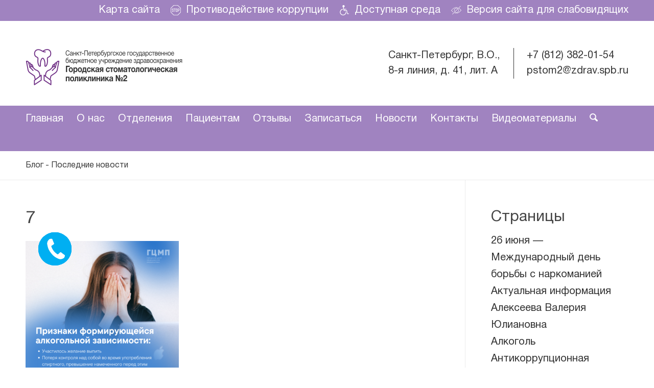

--- FILE ---
content_type: text/html; charset=UTF-8
request_url: https://pstom2.ru/profilaktika-zabolevanij-i-podderzhka-zdorovogo-obraza-zhizni-na-2023/7-2/
body_size: 23077
content:
<!DOCTYPE html>
<html dir="ltr" lang="ru-RU" prefix="og: https://ogp.me/ns#" class="html_stretched responsive av-preloader-disabled  html_header_top html_logo_left html_bottom_nav_header html_menu_left html_custom html_header_sticky_disabled html_header_shrinking_disabled html_header_topbar_active html_mobile_menu_phone html_header_searchicon html_content_align_center html_header_unstick_top_disabled html_header_stretch_disabled html_av-overlay-side html_av-overlay-side-classic html_av-submenu-noclone html_entry_id_3785 av-cookies-no-cookie-consent av-no-preview av-default-lightbox html_text_menu_active av-mobile-menu-switch-default">
<head>
<meta charset="UTF-8" />
<meta name="robots" content="index, follow" />


<!-- mobile setting -->
<meta name="viewport" content="width=device-width, initial-scale=1">

<!-- Scripts/CSS and wp_head hook -->
<title>7 | СПБ ГБУЗ &quot;Городская стоматологическая поликлиника №2&quot;</title>

		<!-- All in One SEO 4.9.3 - aioseo.com -->
	<meta name="robots" content="max-image-preview:large" />
	<meta name="author" content="moderator"/>
	<link rel="canonical" href="https://pstom2.ru/profilaktika-zabolevanij-i-podderzhka-zdorovogo-obraza-zhizni-na-2023/7-2/" />
	<meta name="generator" content="All in One SEO (AIOSEO) 4.9.3" />
		<meta property="og:locale" content="ru_RU" />
		<meta property="og:site_name" content="СПБ ГБУЗ &quot;Городская стоматологическая поликлиника №2&quot; | СПБ ГБУЗ ГСП2" />
		<meta property="og:type" content="article" />
		<meta property="og:title" content="7 | СПБ ГБУЗ &quot;Городская стоматологическая поликлиника №2&quot;" />
		<meta property="og:url" content="https://pstom2.ru/profilaktika-zabolevanij-i-podderzhka-zdorovogo-obraza-zhizni-na-2023/7-2/" />
		<meta property="article:published_time" content="2023-04-05T10:04:19+00:00" />
		<meta property="article:modified_time" content="2023-04-05T10:04:19+00:00" />
		<meta name="twitter:card" content="summary" />
		<meta name="twitter:title" content="7 | СПБ ГБУЗ &quot;Городская стоматологическая поликлиника №2&quot;" />
		<script type="application/ld+json" class="aioseo-schema">
			{"@context":"https:\/\/schema.org","@graph":[{"@type":"BreadcrumbList","@id":"https:\/\/pstom2.ru\/profilaktika-zabolevanij-i-podderzhka-zdorovogo-obraza-zhizni-na-2023\/7-2\/#breadcrumblist","itemListElement":[{"@type":"ListItem","@id":"https:\/\/pstom2.ru#listItem","position":1,"name":"Home","item":"https:\/\/pstom2.ru","nextItem":{"@type":"ListItem","@id":"https:\/\/pstom2.ru\/profilaktika-zabolevanij-i-podderzhka-zdorovogo-obraza-zhizni-na-2023\/7-2\/#listItem","name":"7"}},{"@type":"ListItem","@id":"https:\/\/pstom2.ru\/profilaktika-zabolevanij-i-podderzhka-zdorovogo-obraza-zhizni-na-2023\/7-2\/#listItem","position":2,"name":"7","previousItem":{"@type":"ListItem","@id":"https:\/\/pstom2.ru#listItem","name":"Home"}}]},{"@type":"ItemPage","@id":"https:\/\/pstom2.ru\/profilaktika-zabolevanij-i-podderzhka-zdorovogo-obraza-zhizni-na-2023\/7-2\/#itempage","url":"https:\/\/pstom2.ru\/profilaktika-zabolevanij-i-podderzhka-zdorovogo-obraza-zhizni-na-2023\/7-2\/","name":"7 | \u0421\u041f\u0411 \u0413\u0411\u0423\u0417 \"\u0413\u043e\u0440\u043e\u0434\u0441\u043a\u0430\u044f \u0441\u0442\u043e\u043c\u0430\u0442\u043e\u043b\u043e\u0433\u0438\u0447\u0435\u0441\u043a\u0430\u044f \u043f\u043e\u043b\u0438\u043a\u043b\u0438\u043d\u0438\u043a\u0430 \u21162\"","inLanguage":"ru-RU","isPartOf":{"@id":"https:\/\/pstom2.ru\/#website"},"breadcrumb":{"@id":"https:\/\/pstom2.ru\/profilaktika-zabolevanij-i-podderzhka-zdorovogo-obraza-zhizni-na-2023\/7-2\/#breadcrumblist"},"author":{"@id":"https:\/\/pstom2.ru\/author\/moderator\/#author"},"creator":{"@id":"https:\/\/pstom2.ru\/author\/moderator\/#author"},"datePublished":"2023-04-05T13:04:19+03:00","dateModified":"2023-04-05T13:04:19+03:00"},{"@type":"Organization","@id":"https:\/\/pstom2.ru\/#organization","name":"\u0421\u041f\u0411 \u0413\u0411\u0423\u0417 \"\u0413\u043e\u0440\u043e\u0434\u0441\u043a\u0430\u044f \u0441\u0442\u043e\u043c\u0430\u0442\u043e\u043b\u043e\u0433\u0438\u0447\u0435\u0441\u043a\u0430\u044f \u043f\u043e\u043b\u0438\u043a\u043b\u0438\u043d\u0438\u043a\u0430 \u21162\"","description":"\u0421\u041f\u0411 \u0413\u0411\u0423\u0417 \u0413\u0421\u041f2","url":"https:\/\/pstom2.ru\/"},{"@type":"Person","@id":"https:\/\/pstom2.ru\/author\/moderator\/#author","url":"https:\/\/pstom2.ru\/author\/moderator\/","name":"moderator","image":{"@type":"ImageObject","@id":"https:\/\/pstom2.ru\/profilaktika-zabolevanij-i-podderzhka-zdorovogo-obraza-zhizni-na-2023\/7-2\/#authorImage","url":"https:\/\/secure.gravatar.com\/avatar\/f1a41f238541710696c33618499ba0b9cad37912aa873f08db79c237c04a319a?s=96&d=mm&r=g","width":96,"height":96,"caption":"moderator"}},{"@type":"WebSite","@id":"https:\/\/pstom2.ru\/#website","url":"https:\/\/pstom2.ru\/","name":"\u0421\u041f\u0411 \u0413\u0411\u0423\u0417 \"\u0413\u043e\u0440\u043e\u0434\u0441\u043a\u0430\u044f \u0441\u0442\u043e\u043c\u0430\u0442\u043e\u043b\u043e\u0433\u0438\u0447\u0435\u0441\u043a\u0430\u044f \u043f\u043e\u043b\u0438\u043a\u043b\u0438\u043d\u0438\u043a\u0430 \u21162\"","description":"\u0421\u041f\u0411 \u0413\u0411\u0423\u0417 \u0413\u0421\u041f2","inLanguage":"ru-RU","publisher":{"@id":"https:\/\/pstom2.ru\/#organization"}}]}
		</script>
		<!-- All in One SEO -->

<link rel="alternate" type="application/rss+xml" title="СПБ ГБУЗ &quot;Городская стоматологическая поликлиника №2&quot; &raquo; Лента" href="https://pstom2.ru/feed/" />
<link rel="alternate" type="application/rss+xml" title="СПБ ГБУЗ &quot;Городская стоматологическая поликлиника №2&quot; &raquo; Лента комментариев" href="https://pstom2.ru/comments/feed/" />
<link rel="alternate" title="oEmbed (JSON)" type="application/json+oembed" href="https://pstom2.ru/wp-json/oembed/1.0/embed?url=https%3A%2F%2Fpstom2.ru%2Fprofilaktika-zabolevanij-i-podderzhka-zdorovogo-obraza-zhizni-na-2023%2F7-2%2F" />
<link rel="alternate" title="oEmbed (XML)" type="text/xml+oembed" href="https://pstom2.ru/wp-json/oembed/1.0/embed?url=https%3A%2F%2Fpstom2.ru%2Fprofilaktika-zabolevanij-i-podderzhka-zdorovogo-obraza-zhizni-na-2023%2F7-2%2F&#038;format=xml" />
<style id='wp-img-auto-sizes-contain-inline-css' type='text/css'>
img:is([sizes=auto i],[sizes^="auto," i]){contain-intrinsic-size:3000px 1500px}
/*# sourceURL=wp-img-auto-sizes-contain-inline-css */
</style>
<link rel='stylesheet' id='bazz_widget_style-css' href='https://pstom2.ru/wp-content/plugins/bazz-callback-widget/css/bazz-widget.css?ver=3.19' type='text/css' media='all' />
<style id='wp-emoji-styles-inline-css' type='text/css'>

	img.wp-smiley, img.emoji {
		display: inline !important;
		border: none !important;
		box-shadow: none !important;
		height: 1em !important;
		width: 1em !important;
		margin: 0 0.07em !important;
		vertical-align: -0.1em !important;
		background: none !important;
		padding: 0 !important;
	}
/*# sourceURL=wp-emoji-styles-inline-css */
</style>
<style id='wp-block-library-inline-css' type='text/css'>
:root{--wp-block-synced-color:#7a00df;--wp-block-synced-color--rgb:122,0,223;--wp-bound-block-color:var(--wp-block-synced-color);--wp-editor-canvas-background:#ddd;--wp-admin-theme-color:#007cba;--wp-admin-theme-color--rgb:0,124,186;--wp-admin-theme-color-darker-10:#006ba1;--wp-admin-theme-color-darker-10--rgb:0,107,160.5;--wp-admin-theme-color-darker-20:#005a87;--wp-admin-theme-color-darker-20--rgb:0,90,135;--wp-admin-border-width-focus:2px}@media (min-resolution:192dpi){:root{--wp-admin-border-width-focus:1.5px}}.wp-element-button{cursor:pointer}:root .has-very-light-gray-background-color{background-color:#eee}:root .has-very-dark-gray-background-color{background-color:#313131}:root .has-very-light-gray-color{color:#eee}:root .has-very-dark-gray-color{color:#313131}:root .has-vivid-green-cyan-to-vivid-cyan-blue-gradient-background{background:linear-gradient(135deg,#00d084,#0693e3)}:root .has-purple-crush-gradient-background{background:linear-gradient(135deg,#34e2e4,#4721fb 50%,#ab1dfe)}:root .has-hazy-dawn-gradient-background{background:linear-gradient(135deg,#faaca8,#dad0ec)}:root .has-subdued-olive-gradient-background{background:linear-gradient(135deg,#fafae1,#67a671)}:root .has-atomic-cream-gradient-background{background:linear-gradient(135deg,#fdd79a,#004a59)}:root .has-nightshade-gradient-background{background:linear-gradient(135deg,#330968,#31cdcf)}:root .has-midnight-gradient-background{background:linear-gradient(135deg,#020381,#2874fc)}:root{--wp--preset--font-size--normal:16px;--wp--preset--font-size--huge:42px}.has-regular-font-size{font-size:1em}.has-larger-font-size{font-size:2.625em}.has-normal-font-size{font-size:var(--wp--preset--font-size--normal)}.has-huge-font-size{font-size:var(--wp--preset--font-size--huge)}.has-text-align-center{text-align:center}.has-text-align-left{text-align:left}.has-text-align-right{text-align:right}.has-fit-text{white-space:nowrap!important}#end-resizable-editor-section{display:none}.aligncenter{clear:both}.items-justified-left{justify-content:flex-start}.items-justified-center{justify-content:center}.items-justified-right{justify-content:flex-end}.items-justified-space-between{justify-content:space-between}.screen-reader-text{border:0;clip-path:inset(50%);height:1px;margin:-1px;overflow:hidden;padding:0;position:absolute;width:1px;word-wrap:normal!important}.screen-reader-text:focus{background-color:#ddd;clip-path:none;color:#444;display:block;font-size:1em;height:auto;left:5px;line-height:normal;padding:15px 23px 14px;text-decoration:none;top:5px;width:auto;z-index:100000}html :where(.has-border-color){border-style:solid}html :where([style*=border-top-color]){border-top-style:solid}html :where([style*=border-right-color]){border-right-style:solid}html :where([style*=border-bottom-color]){border-bottom-style:solid}html :where([style*=border-left-color]){border-left-style:solid}html :where([style*=border-width]){border-style:solid}html :where([style*=border-top-width]){border-top-style:solid}html :where([style*=border-right-width]){border-right-style:solid}html :where([style*=border-bottom-width]){border-bottom-style:solid}html :where([style*=border-left-width]){border-left-style:solid}html :where(img[class*=wp-image-]){height:auto;max-width:100%}:where(figure){margin:0 0 1em}html :where(.is-position-sticky){--wp-admin--admin-bar--position-offset:var(--wp-admin--admin-bar--height,0px)}@media screen and (max-width:600px){html :where(.is-position-sticky){--wp-admin--admin-bar--position-offset:0px}}

/*# sourceURL=wp-block-library-inline-css */
</style><style id='global-styles-inline-css' type='text/css'>
:root{--wp--preset--aspect-ratio--square: 1;--wp--preset--aspect-ratio--4-3: 4/3;--wp--preset--aspect-ratio--3-4: 3/4;--wp--preset--aspect-ratio--3-2: 3/2;--wp--preset--aspect-ratio--2-3: 2/3;--wp--preset--aspect-ratio--16-9: 16/9;--wp--preset--aspect-ratio--9-16: 9/16;--wp--preset--color--black: #000000;--wp--preset--color--cyan-bluish-gray: #abb8c3;--wp--preset--color--white: #ffffff;--wp--preset--color--pale-pink: #f78da7;--wp--preset--color--vivid-red: #cf2e2e;--wp--preset--color--luminous-vivid-orange: #ff6900;--wp--preset--color--luminous-vivid-amber: #fcb900;--wp--preset--color--light-green-cyan: #7bdcb5;--wp--preset--color--vivid-green-cyan: #00d084;--wp--preset--color--pale-cyan-blue: #8ed1fc;--wp--preset--color--vivid-cyan-blue: #0693e3;--wp--preset--color--vivid-purple: #9b51e0;--wp--preset--color--metallic-red: #b02b2c;--wp--preset--color--maximum-yellow-red: #edae44;--wp--preset--color--yellow-sun: #eeee22;--wp--preset--color--palm-leaf: #83a846;--wp--preset--color--aero: #7bb0e7;--wp--preset--color--old-lavender: #745f7e;--wp--preset--color--steel-teal: #5f8789;--wp--preset--color--raspberry-pink: #d65799;--wp--preset--color--medium-turquoise: #4ecac2;--wp--preset--gradient--vivid-cyan-blue-to-vivid-purple: linear-gradient(135deg,rgb(6,147,227) 0%,rgb(155,81,224) 100%);--wp--preset--gradient--light-green-cyan-to-vivid-green-cyan: linear-gradient(135deg,rgb(122,220,180) 0%,rgb(0,208,130) 100%);--wp--preset--gradient--luminous-vivid-amber-to-luminous-vivid-orange: linear-gradient(135deg,rgb(252,185,0) 0%,rgb(255,105,0) 100%);--wp--preset--gradient--luminous-vivid-orange-to-vivid-red: linear-gradient(135deg,rgb(255,105,0) 0%,rgb(207,46,46) 100%);--wp--preset--gradient--very-light-gray-to-cyan-bluish-gray: linear-gradient(135deg,rgb(238,238,238) 0%,rgb(169,184,195) 100%);--wp--preset--gradient--cool-to-warm-spectrum: linear-gradient(135deg,rgb(74,234,220) 0%,rgb(151,120,209) 20%,rgb(207,42,186) 40%,rgb(238,44,130) 60%,rgb(251,105,98) 80%,rgb(254,248,76) 100%);--wp--preset--gradient--blush-light-purple: linear-gradient(135deg,rgb(255,206,236) 0%,rgb(152,150,240) 100%);--wp--preset--gradient--blush-bordeaux: linear-gradient(135deg,rgb(254,205,165) 0%,rgb(254,45,45) 50%,rgb(107,0,62) 100%);--wp--preset--gradient--luminous-dusk: linear-gradient(135deg,rgb(255,203,112) 0%,rgb(199,81,192) 50%,rgb(65,88,208) 100%);--wp--preset--gradient--pale-ocean: linear-gradient(135deg,rgb(255,245,203) 0%,rgb(182,227,212) 50%,rgb(51,167,181) 100%);--wp--preset--gradient--electric-grass: linear-gradient(135deg,rgb(202,248,128) 0%,rgb(113,206,126) 100%);--wp--preset--gradient--midnight: linear-gradient(135deg,rgb(2,3,129) 0%,rgb(40,116,252) 100%);--wp--preset--font-size--small: 1rem;--wp--preset--font-size--medium: 1.125rem;--wp--preset--font-size--large: 1.75rem;--wp--preset--font-size--x-large: clamp(1.75rem, 3vw, 2.25rem);--wp--preset--spacing--20: 0.44rem;--wp--preset--spacing--30: 0.67rem;--wp--preset--spacing--40: 1rem;--wp--preset--spacing--50: 1.5rem;--wp--preset--spacing--60: 2.25rem;--wp--preset--spacing--70: 3.38rem;--wp--preset--spacing--80: 5.06rem;--wp--preset--shadow--natural: 6px 6px 9px rgba(0, 0, 0, 0.2);--wp--preset--shadow--deep: 12px 12px 50px rgba(0, 0, 0, 0.4);--wp--preset--shadow--sharp: 6px 6px 0px rgba(0, 0, 0, 0.2);--wp--preset--shadow--outlined: 6px 6px 0px -3px rgb(255, 255, 255), 6px 6px rgb(0, 0, 0);--wp--preset--shadow--crisp: 6px 6px 0px rgb(0, 0, 0);}:root { --wp--style--global--content-size: 800px;--wp--style--global--wide-size: 1130px; }:where(body) { margin: 0; }.wp-site-blocks > .alignleft { float: left; margin-right: 2em; }.wp-site-blocks > .alignright { float: right; margin-left: 2em; }.wp-site-blocks > .aligncenter { justify-content: center; margin-left: auto; margin-right: auto; }:where(.is-layout-flex){gap: 0.5em;}:where(.is-layout-grid){gap: 0.5em;}.is-layout-flow > .alignleft{float: left;margin-inline-start: 0;margin-inline-end: 2em;}.is-layout-flow > .alignright{float: right;margin-inline-start: 2em;margin-inline-end: 0;}.is-layout-flow > .aligncenter{margin-left: auto !important;margin-right: auto !important;}.is-layout-constrained > .alignleft{float: left;margin-inline-start: 0;margin-inline-end: 2em;}.is-layout-constrained > .alignright{float: right;margin-inline-start: 2em;margin-inline-end: 0;}.is-layout-constrained > .aligncenter{margin-left: auto !important;margin-right: auto !important;}.is-layout-constrained > :where(:not(.alignleft):not(.alignright):not(.alignfull)){max-width: var(--wp--style--global--content-size);margin-left: auto !important;margin-right: auto !important;}.is-layout-constrained > .alignwide{max-width: var(--wp--style--global--wide-size);}body .is-layout-flex{display: flex;}.is-layout-flex{flex-wrap: wrap;align-items: center;}.is-layout-flex > :is(*, div){margin: 0;}body .is-layout-grid{display: grid;}.is-layout-grid > :is(*, div){margin: 0;}body{padding-top: 0px;padding-right: 0px;padding-bottom: 0px;padding-left: 0px;}a:where(:not(.wp-element-button)){text-decoration: underline;}:root :where(.wp-element-button, .wp-block-button__link){background-color: #32373c;border-width: 0;color: #fff;font-family: inherit;font-size: inherit;font-style: inherit;font-weight: inherit;letter-spacing: inherit;line-height: inherit;padding-top: calc(0.667em + 2px);padding-right: calc(1.333em + 2px);padding-bottom: calc(0.667em + 2px);padding-left: calc(1.333em + 2px);text-decoration: none;text-transform: inherit;}.has-black-color{color: var(--wp--preset--color--black) !important;}.has-cyan-bluish-gray-color{color: var(--wp--preset--color--cyan-bluish-gray) !important;}.has-white-color{color: var(--wp--preset--color--white) !important;}.has-pale-pink-color{color: var(--wp--preset--color--pale-pink) !important;}.has-vivid-red-color{color: var(--wp--preset--color--vivid-red) !important;}.has-luminous-vivid-orange-color{color: var(--wp--preset--color--luminous-vivid-orange) !important;}.has-luminous-vivid-amber-color{color: var(--wp--preset--color--luminous-vivid-amber) !important;}.has-light-green-cyan-color{color: var(--wp--preset--color--light-green-cyan) !important;}.has-vivid-green-cyan-color{color: var(--wp--preset--color--vivid-green-cyan) !important;}.has-pale-cyan-blue-color{color: var(--wp--preset--color--pale-cyan-blue) !important;}.has-vivid-cyan-blue-color{color: var(--wp--preset--color--vivid-cyan-blue) !important;}.has-vivid-purple-color{color: var(--wp--preset--color--vivid-purple) !important;}.has-metallic-red-color{color: var(--wp--preset--color--metallic-red) !important;}.has-maximum-yellow-red-color{color: var(--wp--preset--color--maximum-yellow-red) !important;}.has-yellow-sun-color{color: var(--wp--preset--color--yellow-sun) !important;}.has-palm-leaf-color{color: var(--wp--preset--color--palm-leaf) !important;}.has-aero-color{color: var(--wp--preset--color--aero) !important;}.has-old-lavender-color{color: var(--wp--preset--color--old-lavender) !important;}.has-steel-teal-color{color: var(--wp--preset--color--steel-teal) !important;}.has-raspberry-pink-color{color: var(--wp--preset--color--raspberry-pink) !important;}.has-medium-turquoise-color{color: var(--wp--preset--color--medium-turquoise) !important;}.has-black-background-color{background-color: var(--wp--preset--color--black) !important;}.has-cyan-bluish-gray-background-color{background-color: var(--wp--preset--color--cyan-bluish-gray) !important;}.has-white-background-color{background-color: var(--wp--preset--color--white) !important;}.has-pale-pink-background-color{background-color: var(--wp--preset--color--pale-pink) !important;}.has-vivid-red-background-color{background-color: var(--wp--preset--color--vivid-red) !important;}.has-luminous-vivid-orange-background-color{background-color: var(--wp--preset--color--luminous-vivid-orange) !important;}.has-luminous-vivid-amber-background-color{background-color: var(--wp--preset--color--luminous-vivid-amber) !important;}.has-light-green-cyan-background-color{background-color: var(--wp--preset--color--light-green-cyan) !important;}.has-vivid-green-cyan-background-color{background-color: var(--wp--preset--color--vivid-green-cyan) !important;}.has-pale-cyan-blue-background-color{background-color: var(--wp--preset--color--pale-cyan-blue) !important;}.has-vivid-cyan-blue-background-color{background-color: var(--wp--preset--color--vivid-cyan-blue) !important;}.has-vivid-purple-background-color{background-color: var(--wp--preset--color--vivid-purple) !important;}.has-metallic-red-background-color{background-color: var(--wp--preset--color--metallic-red) !important;}.has-maximum-yellow-red-background-color{background-color: var(--wp--preset--color--maximum-yellow-red) !important;}.has-yellow-sun-background-color{background-color: var(--wp--preset--color--yellow-sun) !important;}.has-palm-leaf-background-color{background-color: var(--wp--preset--color--palm-leaf) !important;}.has-aero-background-color{background-color: var(--wp--preset--color--aero) !important;}.has-old-lavender-background-color{background-color: var(--wp--preset--color--old-lavender) !important;}.has-steel-teal-background-color{background-color: var(--wp--preset--color--steel-teal) !important;}.has-raspberry-pink-background-color{background-color: var(--wp--preset--color--raspberry-pink) !important;}.has-medium-turquoise-background-color{background-color: var(--wp--preset--color--medium-turquoise) !important;}.has-black-border-color{border-color: var(--wp--preset--color--black) !important;}.has-cyan-bluish-gray-border-color{border-color: var(--wp--preset--color--cyan-bluish-gray) !important;}.has-white-border-color{border-color: var(--wp--preset--color--white) !important;}.has-pale-pink-border-color{border-color: var(--wp--preset--color--pale-pink) !important;}.has-vivid-red-border-color{border-color: var(--wp--preset--color--vivid-red) !important;}.has-luminous-vivid-orange-border-color{border-color: var(--wp--preset--color--luminous-vivid-orange) !important;}.has-luminous-vivid-amber-border-color{border-color: var(--wp--preset--color--luminous-vivid-amber) !important;}.has-light-green-cyan-border-color{border-color: var(--wp--preset--color--light-green-cyan) !important;}.has-vivid-green-cyan-border-color{border-color: var(--wp--preset--color--vivid-green-cyan) !important;}.has-pale-cyan-blue-border-color{border-color: var(--wp--preset--color--pale-cyan-blue) !important;}.has-vivid-cyan-blue-border-color{border-color: var(--wp--preset--color--vivid-cyan-blue) !important;}.has-vivid-purple-border-color{border-color: var(--wp--preset--color--vivid-purple) !important;}.has-metallic-red-border-color{border-color: var(--wp--preset--color--metallic-red) !important;}.has-maximum-yellow-red-border-color{border-color: var(--wp--preset--color--maximum-yellow-red) !important;}.has-yellow-sun-border-color{border-color: var(--wp--preset--color--yellow-sun) !important;}.has-palm-leaf-border-color{border-color: var(--wp--preset--color--palm-leaf) !important;}.has-aero-border-color{border-color: var(--wp--preset--color--aero) !important;}.has-old-lavender-border-color{border-color: var(--wp--preset--color--old-lavender) !important;}.has-steel-teal-border-color{border-color: var(--wp--preset--color--steel-teal) !important;}.has-raspberry-pink-border-color{border-color: var(--wp--preset--color--raspberry-pink) !important;}.has-medium-turquoise-border-color{border-color: var(--wp--preset--color--medium-turquoise) !important;}.has-vivid-cyan-blue-to-vivid-purple-gradient-background{background: var(--wp--preset--gradient--vivid-cyan-blue-to-vivid-purple) !important;}.has-light-green-cyan-to-vivid-green-cyan-gradient-background{background: var(--wp--preset--gradient--light-green-cyan-to-vivid-green-cyan) !important;}.has-luminous-vivid-amber-to-luminous-vivid-orange-gradient-background{background: var(--wp--preset--gradient--luminous-vivid-amber-to-luminous-vivid-orange) !important;}.has-luminous-vivid-orange-to-vivid-red-gradient-background{background: var(--wp--preset--gradient--luminous-vivid-orange-to-vivid-red) !important;}.has-very-light-gray-to-cyan-bluish-gray-gradient-background{background: var(--wp--preset--gradient--very-light-gray-to-cyan-bluish-gray) !important;}.has-cool-to-warm-spectrum-gradient-background{background: var(--wp--preset--gradient--cool-to-warm-spectrum) !important;}.has-blush-light-purple-gradient-background{background: var(--wp--preset--gradient--blush-light-purple) !important;}.has-blush-bordeaux-gradient-background{background: var(--wp--preset--gradient--blush-bordeaux) !important;}.has-luminous-dusk-gradient-background{background: var(--wp--preset--gradient--luminous-dusk) !important;}.has-pale-ocean-gradient-background{background: var(--wp--preset--gradient--pale-ocean) !important;}.has-electric-grass-gradient-background{background: var(--wp--preset--gradient--electric-grass) !important;}.has-midnight-gradient-background{background: var(--wp--preset--gradient--midnight) !important;}.has-small-font-size{font-size: var(--wp--preset--font-size--small) !important;}.has-medium-font-size{font-size: var(--wp--preset--font-size--medium) !important;}.has-large-font-size{font-size: var(--wp--preset--font-size--large) !important;}.has-x-large-font-size{font-size: var(--wp--preset--font-size--x-large) !important;}
/*# sourceURL=global-styles-inline-css */
</style>

<link rel='stylesheet' id='bvi-styles-css' href='https://pstom2.ru/wp-content/plugins/button-visually-impaired/assets/css/bvi.min.css?ver=2.3.0' type='text/css' media='all' />
<style id='bvi-styles-inline-css' type='text/css'>

			.bvi-widget,
			.bvi-shortcode a,
			.bvi-widget a, 
			.bvi-shortcode {
				color: #ffffff;
				background-color: #e53935;
			}
			.bvi-widget .bvi-svg-eye,
			.bvi-shortcode .bvi-svg-eye {
			    display: inline-block;
                overflow: visible;
                width: 1.125em;
                height: 1em;
                font-size: 2em;
                vertical-align: middle;
			}
			.bvi-widget,
			.bvi-shortcode {
			    -webkit-transition: background-color .2s ease-out;
			    transition: background-color .2s ease-out;
			    cursor: pointer;
			    border-radius: 2px;
			    display: inline-block;
			    padding: 5px 10px;
			    vertical-align: middle;
			    text-decoration: none;
			}
/*# sourceURL=bvi-styles-inline-css */
</style>
<link rel='stylesheet' id='avia-merged-styles-css' href='https://pstom2.ru/wp-content/uploads/dynamic_avia/avia-merged-styles-776ad49344c60629fb3e9ed5ff33f105---6969e8dfe8530.css' type='text/css' media='all' />
<link rel='stylesheet' id='gdwpm_styles-css' href='https://pstom2.ru/wp-content/plugins/google-drive-wp-media/css/lightbox.css?ver=6.9' type='text/css' media='all' />
<link rel='stylesheet' id='gdwpm_img_styles-css' href='https://pstom2.ru/wp-content/plugins/google-drive-wp-media/css/images.css?ver=6.9' type='text/css' media='all' />
<link rel='stylesheet' id='gdwpm_justified_styles-css' href='https://pstom2.ru/wp-content/plugins/google-drive-wp-media/css/justifiedGallery.css?ver=6.9' type='text/css' media='all' />
<script type="text/javascript" src="https://pstom2.ru/wp-content/uploads/dynamic_avia/avia-head-scripts-42d1395ac72bbeb4c73851184310d11f---6969e8e008b8f.js" id="avia-head-scripts-js"></script>
<link rel="https://api.w.org/" href="https://pstom2.ru/wp-json/" /><link rel="alternate" title="JSON" type="application/json" href="https://pstom2.ru/wp-json/wp/v2/media/3785" /><link rel="EditURI" type="application/rsd+xml" title="RSD" href="https://pstom2.ru/xmlrpc.php?rsd" />
<meta name="generator" content="WordPress 6.9" />
<link rel='shortlink' href='https://pstom2.ru/?p=3785' />
<script src="https://pstom2.ru/wp-content/plugins/faq-you/js/faq-frontend.js" type="text/javascript"></script><!-- Yandex.Metrika counter -->
<script type="text/javascript">
(function (d, w, c) {
    (w[c] = w[c] || []).push(function() {
        try {
            w.yaCounter24434414 = new Ya.Metrika({id:24434414,
                    webvisor:true,
                    clickmap:true,
                    trackLinks:true,
                    accurateTrackBounce:true});
        } catch(e) { }
    });

    var n = d.getElementsByTagName("script")[0],
        s = d.createElement("script"),
        f = function () { n.parentNode.insertBefore(s, n); };
    s.type = "text/javascript";
    s.async = true;
    s.src = (d.location.protocol == "https:" ? "https:" : "http:") + "//mc.yandex.ru/metrika/watch.js";

    if (w.opera == "[object Opera]") {
        d.addEventListener("DOMContentLoaded", f, false);
    } else { f(); }
})(document, window, "yandex_metrika_callbacks");
</script>
<noscript><div><img src="//mc.yandex.ru/watch/24434414" style="position:absolute; left:-9999px;" alt="" /></div></noscript>
<script type="text/javascript" src="//esir.gov.spb.ru/static/widget/js/widget.js"></script>
<!-- /Yandex.Metrika counter -->
<!-- Yandex.Metrika informer 
<a href="https://metrika.yandex.ru/stat/?id=24434414&amp;from=informer"
target="_blank" rel="nofollow"><img src="//bs.yandex.ru/informer/24434414/1_0_FFFFFFFF_EFEFEFFF_0_pageviews"
style="width:88px; height:16px; border:0;" alt="Яндекс.Метрика" title="Яндекс.Метрика" onclick="try{Ya.Metrika.informer({i:this,id:24434414,lang:'ru'});return false}catch(e){}"/></a>
 /Yandex.Metrika informer --> 
<!-- BEGIN JIVOSITE CODE {literal} -->
<script type='text/javascript'>
(function(){ var widget_id = 'or0BOMnAOe';var d=document;var w=window;function l(){
var s = document.createElement('script'); s.type = 'text/javascript'; s.async = true; s.src = '//code.jivosite.com/script/widget/'+widget_id; var ss = document.getElementsByTagName('script')[0]; ss.parentNode.insertBefore(s, ss);}if(d.readyState=='complete'){l();}else{if(w.attachEvent){w.attachEvent('onload',l);}else{w.addEventListener('load',l,false);}}})();</script>
<!-- {/literal} END JIVOSITE CODE -->


<!--[if lt IE 9]><script src="https://pstom2.ru/wp-content/themes/enfold/js/html5shiv.js"></script><![endif]--><link rel="profile" href="https://gmpg.org/xfn/11" />
<link rel="alternate" type="application/rss+xml" title="СПБ ГБУЗ &quot;Городская стоматологическая поликлиника №2&quot; RSS2 Feed" href="https://pstom2.ru/feed/" />
<link rel="pingback" href="https://pstom2.ru/xmlrpc.php" />

<style type='text/css' media='screen'>
 #top #header_main > .container, #top #header_main > .container .main_menu  .av-main-nav > li > a, #top #header_main #menu-item-shop .cart_dropdown_link{ height:166px; line-height: 166px; }
 .html_top_nav_header .av-logo-container{ height:166px;  }
 .html_header_top.html_header_sticky #top #wrap_all #main{ padding-top:248px; } 
</style>

<!-- To speed up the rendering and to display the site as fast as possible to the user we include some styles and scripts for above the fold content inline -->
<script type="text/javascript">'use strict';var avia_is_mobile=!1;if(/Android|webOS|iPhone|iPad|iPod|BlackBerry|IEMobile|Opera Mini/i.test(navigator.userAgent)&&'ontouchstart' in document.documentElement){avia_is_mobile=!0;document.documentElement.className+=' avia_mobile '}
else{document.documentElement.className+=' avia_desktop '};document.documentElement.className+=' js_active ';(function(){var e=['-webkit-','-moz-','-ms-',''],n='',o=!1,a=!1;for(var t in e){if(e[t]+'transform' in document.documentElement.style){o=!0;n=e[t]+'transform'};if(e[t]+'perspective' in document.documentElement.style){a=!0}};if(o){document.documentElement.className+=' avia_transform '};if(a){document.documentElement.className+=' avia_transform3d '};if(typeof document.getElementsByClassName=='function'&&typeof document.documentElement.getBoundingClientRect=='function'&&avia_is_mobile==!1){if(n&&window.innerHeight>0){setTimeout(function(){var e=0,o={},a=0,t=document.getElementsByClassName('av-parallax'),i=window.pageYOffset||document.documentElement.scrollTop;for(e=0;e<t.length;e++){t[e].style.top='0px';o=t[e].getBoundingClientRect();a=Math.ceil((window.innerHeight+i-o.top)*0.3);t[e].style[n]='translate(0px, '+a+'px)';t[e].style.top='auto';t[e].className+=' enabled-parallax '}},50)}}})();</script><link rel="icon" href="https://pstom2.ru/wp-content/uploads/2022/08/cropped-favicon-32x32.png" sizes="32x32" />
<link rel="icon" href="https://pstom2.ru/wp-content/uploads/2022/08/cropped-favicon-192x192.png" sizes="192x192" />
<link rel="apple-touch-icon" href="https://pstom2.ru/wp-content/uploads/2022/08/cropped-favicon-180x180.png" />
<meta name="msapplication-TileImage" content="https://pstom2.ru/wp-content/uploads/2022/08/cropped-favicon-270x270.png" />
<style type="text/css">
		@font-face {font-family: 'entypo-fontello-enfold'; font-weight: normal; font-style: normal; font-display: auto;
		src: url('https://pstom2.ru/wp-content/themes/enfold/config-templatebuilder/avia-template-builder/assets/fonts/entypo-fontello-enfold/entypo-fontello-enfold.woff2') format('woff2'),
		url('https://pstom2.ru/wp-content/themes/enfold/config-templatebuilder/avia-template-builder/assets/fonts/entypo-fontello-enfold/entypo-fontello-enfold.woff') format('woff'),
		url('https://pstom2.ru/wp-content/themes/enfold/config-templatebuilder/avia-template-builder/assets/fonts/entypo-fontello-enfold/entypo-fontello-enfold.ttf') format('truetype'),
		url('https://pstom2.ru/wp-content/themes/enfold/config-templatebuilder/avia-template-builder/assets/fonts/entypo-fontello-enfold/entypo-fontello-enfold.svg#entypo-fontello-enfold') format('svg'),
		url('https://pstom2.ru/wp-content/themes/enfold/config-templatebuilder/avia-template-builder/assets/fonts/entypo-fontello-enfold/entypo-fontello-enfold.eot'),
		url('https://pstom2.ru/wp-content/themes/enfold/config-templatebuilder/avia-template-builder/assets/fonts/entypo-fontello-enfold/entypo-fontello-enfold.eot?#iefix') format('embedded-opentype');
		}

		#top .avia-font-entypo-fontello-enfold, body .avia-font-entypo-fontello-enfold, html body [data-av_iconfont='entypo-fontello-enfold']:before{ font-family: 'entypo-fontello-enfold'; }
		
		@font-face {font-family: 'entypo-fontello'; font-weight: normal; font-style: normal; font-display: auto;
		src: url('https://pstom2.ru/wp-content/themes/enfold/config-templatebuilder/avia-template-builder/assets/fonts/entypo-fontello/entypo-fontello.woff2') format('woff2'),
		url('https://pstom2.ru/wp-content/themes/enfold/config-templatebuilder/avia-template-builder/assets/fonts/entypo-fontello/entypo-fontello.woff') format('woff'),
		url('https://pstom2.ru/wp-content/themes/enfold/config-templatebuilder/avia-template-builder/assets/fonts/entypo-fontello/entypo-fontello.ttf') format('truetype'),
		url('https://pstom2.ru/wp-content/themes/enfold/config-templatebuilder/avia-template-builder/assets/fonts/entypo-fontello/entypo-fontello.svg#entypo-fontello') format('svg'),
		url('https://pstom2.ru/wp-content/themes/enfold/config-templatebuilder/avia-template-builder/assets/fonts/entypo-fontello/entypo-fontello.eot'),
		url('https://pstom2.ru/wp-content/themes/enfold/config-templatebuilder/avia-template-builder/assets/fonts/entypo-fontello/entypo-fontello.eot?#iefix') format('embedded-opentype');
		}

		#top .avia-font-entypo-fontello, body .avia-font-entypo-fontello, html body [data-av_iconfont='entypo-fontello']:before{ font-family: 'entypo-fontello'; }
		
		@font-face {font-family: 'fontello'; font-weight: normal; font-style: normal; font-display: auto;
		src: url('https://pstom2.ru/wp-content/uploads/avia_fonts/fontello/fontello.woff2') format('woff2'),
		url('https://pstom2.ru/wp-content/uploads/avia_fonts/fontello/fontello.woff') format('woff'),
		url('https://pstom2.ru/wp-content/uploads/avia_fonts/fontello/fontello.ttf') format('truetype'),
		url('https://pstom2.ru/wp-content/uploads/avia_fonts/fontello/fontello.svg#fontello') format('svg'),
		url('https://pstom2.ru/wp-content/uploads/avia_fonts/fontello/fontello.eot'),
		url('https://pstom2.ru/wp-content/uploads/avia_fonts/fontello/fontello.eot?#iefix') format('embedded-opentype');
		}

		#top .avia-font-fontello, body .avia-font-fontello, html body [data-av_iconfont='fontello']:before{ font-family: 'fontello'; }
		</style>

<!--
Debugging Info for Theme support: 

Theme: Enfold
Version: 7.1
Installed: enfold
AviaFramework Version: 5.6
AviaBuilder Version: 6.0
aviaElementManager Version: 1.0.1
- - - - - - - - - - -
ChildTheme: Enfold Child
ChildTheme Version: 1.0
ChildTheme Installed: enfold

- - - - - - - - - - -
ML:128-PU:35-PLA:11
WP:6.9
Compress: CSS:all theme files - JS:all theme files
Updates: disabled
PLAu:10
-->
</head>

<body id="top" class="attachment wp-singular attachment-template-default single single-attachment postid-3785 attachmentid-3785 attachment-png wp-theme-enfold wp-child-theme-enfold-child stretched rtl_columns av-curtain-numeric helveticaneuecyr-custom helveticaneuecyr  post-type-attachment avia-responsive-images-support av-recaptcha-enabled av-google-badge-hide" itemscope="itemscope" itemtype="https://schema.org/WebPage" >

	
	<div id='wrap_all'>

	
<header id='header' class='all_colors header_color light_bg_color  av_header_top av_logo_left av_bottom_nav_header av_menu_left av_custom av_header_sticky_disabled av_header_shrinking_disabled av_header_stretch_disabled av_mobile_menu_phone av_header_searchicon av_header_unstick_top_disabled av_header_border_disabled' data-av_shrink_factor='50' role="banner" itemscope="itemscope" itemtype="https://schema.org/WPHeader" >

		<div id='header_meta' class='container_wrap container_wrap_meta  av_secondary_right av_extra_header_active av_phone_active_right av_entry_id_3785'>

			      <div class='container'>
			      <nav class='sub_menu'  role="navigation" itemscope="itemscope" itemtype="https://schema.org/SiteNavigationElement" ><ul role="menu" class="menu" id="avia2-menu"><li role="menuitem" id="menu-item-3011" class="menu-item menu-item-type-post_type menu-item-object-page menu-item-3011"><a href="https://pstom2.ru/karta-sajta/">Карта сайта</a></li>
<li role="menuitem" id="menu-item-20" class="menu-item menu-item-type-custom menu-item-object-custom menu-item-20"><a href="/antikorrypcionnaya-politika/"><i class="meta-icon stop"></i>Противодействие коррупции</a></li>
<li role="menuitem" id="menu-item-21" class="menu-item menu-item-type-custom menu-item-object-custom menu-item-21"><a href="/vidy-pomoshhi/dostupnaya-sreda-dostupnost-medicinskoj-pomoshhi-dlya-malomobilnyx-grupp-naseleniya/"><i class="meta-icon disable"></i>Доступная среда</a></li>
<li role="menuitem" id="menu-item-2220" class="menu-item menu-item-type-custom menu-item-object-custom menu-item-2220"><a href="#"><a href="#" class="bvi-link-shortcode bvi-open"><i class="meta-icon eye"></i>Версия сайта для слабовидящих</a></a></li>
</ul></nav>			      </div>
		</div>

		<div  id='header_main' class='container_wrap container_wrap_logo'>

        <div class='container av-logo-container'><div class='custom-header-block'><div class='custom-header-block__left'><p>Санкт-Петербург, В.О., 8-я линия, д. 41, лит. А</p></div><div class='custom-header-block__separator'></div><div class='custom-header-block__right'><a href='tel:+78123820154'>+7 (812) 382-01-54</a><a href='mailto:pstom2@zdrav.spb.ru'>pstom2@zdrav.spb.ru</a></div></div><div class='inner-container'><span class='logo avia-standard-logo'><a href='https://pstom2.ru/' class='' aria-label='dental-care' title='dental-care'><img src="https://pstom2.ru/wp-content/uploads/2020/04/dental-care-1.png" srcset="https://pstom2.ru/wp-content/uploads/2020/04/dental-care-1.png 307w, https://pstom2.ru/wp-content/uploads/2020/04/dental-care-1-300x162.png 300w" sizes="(max-width: 307px) 100vw, 307px" height="100" width="300" alt='СПБ ГБУЗ &quot;Городская стоматологическая поликлиника №2&quot;' title='dental-care' /></a></span></div></div><div id='header_main_alternate' class='container_wrap'><div class='container'><nav class='main_menu' data-selectname='Выберите страницу'  role="navigation" itemscope="itemscope" itemtype="https://schema.org/SiteNavigationElement" ><div class="avia-menu av-main-nav-wrap"><ul role="menu" class="menu av-main-nav" id="avia-menu"><li role="menuitem" id="menu-item-12" class="menu-item menu-item-type-post_type menu-item-object-page menu-item-home menu-item-top-level menu-item-top-level-1"><a href="https://pstom2.ru/" itemprop="url" tabindex="0"><span class="avia-bullet"></span><span class="avia-menu-text">Главная</span><span class="avia-menu-fx"><span class="avia-arrow-wrap"><span class="avia-arrow"></span></span></span></a></li>
<li role="menuitem" id="menu-item-13" class="menu-item menu-item-type-custom menu-item-object-custom menu-item-has-children menu-item-top-level menu-item-top-level-2"><a href="/o-poliklinike/" itemprop="url" tabindex="0"><span class="avia-bullet"></span><span class="avia-menu-text">О нас</span><span class="avia-menu-fx"><span class="avia-arrow-wrap"><span class="avia-arrow"></span></span></span></a>


<ul class="sub-menu">
	<li role="menuitem" id="menu-item-4962" class="menu-item menu-item-type-post_type menu-item-object-page"><a href="https://pstom2.ru/grazhdanskaya-oborona-i-chrezvychajnye-situacii/" itemprop="url" tabindex="0"><span class="avia-bullet"></span><span class="avia-menu-text">Гражданская оборона и защита в чрезвычайных ситуациях</span></a></li>
	<li role="menuitem" id="menu-item-4977" class="menu-item menu-item-type-post_type menu-item-object-page"><a href="https://pstom2.ru/antiterror/" itemprop="url" tabindex="0"><span class="avia-bullet"></span><span class="avia-menu-text">Антитеррористическая деятельность</span></a></li>
</ul>
</li>
<li role="menuitem" id="menu-item-14" class="menu-item menu-item-type-custom menu-item-object-custom menu-item-top-level menu-item-top-level-3"><a href="/struktura" itemprop="url" tabindex="0"><span class="avia-bullet"></span><span class="avia-menu-text">Отделения</span><span class="avia-menu-fx"><span class="avia-arrow-wrap"><span class="avia-arrow"></span></span></span></a></li>
<li role="menuitem" id="menu-item-15" class="menu-item menu-item-type-custom menu-item-object-custom menu-item-has-children menu-item-top-level menu-item-top-level-4"><a href="/pacientam" itemprop="url" tabindex="0"><span class="avia-bullet"></span><span class="avia-menu-text">Пациентам</span><span class="avia-menu-fx"><span class="avia-arrow-wrap"><span class="avia-arrow"></span></span></span></a>


<ul class="sub-menu">
	<li role="menuitem" id="menu-item-4943" class="menu-item menu-item-type-post_type menu-item-object-page"><a href="https://pstom2.ru/kompyuternaya-tomografiya-zubov-na-vasilevskom-ostrove-spb-gbuz-gsp-2/" itemprop="url" tabindex="0"><span class="avia-bullet"></span><span class="avia-menu-text">Компьютерная томография зубов (КТ)</span></a></li>
</ul>
</li>
<li role="menuitem" id="menu-item-16" class="menu-item menu-item-type-custom menu-item-object-custom menu-item-has-children menu-item-top-level menu-item-top-level-5"><a href="/otzyvy" itemprop="url" tabindex="0"><span class="avia-bullet"></span><span class="avia-menu-text">Отзывы</span><span class="avia-menu-fx"><span class="avia-arrow-wrap"><span class="avia-arrow"></span></span></span></a>


<ul class="sub-menu">
	<li role="menuitem" id="menu-item-2367" class="menu-item menu-item-type-post_type menu-item-object-page"><a href="https://pstom2.ru/voprosy-i-otvety/" itemprop="url" tabindex="0"><span class="avia-bullet"></span><span class="avia-menu-text">Вопросы и ответы</span></a></li>
</ul>
</li>
<li role="menuitem" id="menu-item-17" class="menu-item menu-item-type-custom menu-item-object-custom menu-item-home menu-item-top-level menu-item-top-level-6"><a href="https://pstom2.ru/#zapis" itemprop="url" tabindex="0"><span class="avia-bullet"></span><span class="avia-menu-text">Записаться</span><span class="avia-menu-fx"><span class="avia-arrow-wrap"><span class="avia-arrow"></span></span></span></a></li>
<li role="menuitem" id="menu-item-2537" class="menu-item menu-item-type-post_type menu-item-object-page menu-item-top-level menu-item-top-level-7"><a href="https://pstom2.ru/news/" itemprop="url" tabindex="0"><span class="avia-bullet"></span><span class="avia-menu-text">Новости</span><span class="avia-menu-fx"><span class="avia-arrow-wrap"><span class="avia-arrow"></span></span></span></a></li>
<li role="menuitem" id="menu-item-19" class="menu-item menu-item-type-custom menu-item-object-custom menu-item-top-level menu-item-top-level-8"><a href="/contacts" itemprop="url" tabindex="0"><span class="avia-bullet"></span><span class="avia-menu-text">Контакты</span><span class="avia-menu-fx"><span class="avia-arrow-wrap"><span class="avia-arrow"></span></span></span></a></li>
<li role="menuitem" id="menu-item-2554" class="menu-item menu-item-type-post_type menu-item-object-page menu-item-top-level menu-item-top-level-9"><a href="https://pstom2.ru/videomaterialy/" itemprop="url" tabindex="0"><span class="avia-bullet"></span><span class="avia-menu-text">Видеоматериалы</span><span class="avia-menu-fx"><span class="avia-arrow-wrap"><span class="avia-arrow"></span></span></span></a></li>
<li id="menu-item-search" class="noMobile menu-item menu-item-search-dropdown menu-item-avia-special" role="menuitem"><a class="avia-svg-icon avia-font-svg_entypo-fontello" aria-label="Поиск" href="?s=" rel="nofollow" title="Click to open the search input field" data-avia-search-tooltip="
&lt;search&gt;
	&lt;form role=&quot;search&quot; action=&quot;https://pstom2.ru/&quot; id=&quot;searchform&quot; method=&quot;get&quot; class=&quot;&quot;&gt;
		&lt;div&gt;
&lt;span class='av_searchform_search avia-svg-icon avia-font-svg_entypo-fontello' data-av_svg_icon='search' data-av_iconset='svg_entypo-fontello'&gt;&lt;svg version=&quot;1.1&quot; xmlns=&quot;http://www.w3.org/2000/svg&quot; width=&quot;25&quot; height=&quot;32&quot; viewBox=&quot;0 0 25 32&quot; preserveAspectRatio=&quot;xMidYMid meet&quot; aria-labelledby='av-svg-title-1' aria-describedby='av-svg-desc-1' role=&quot;graphics-symbol&quot; aria-hidden=&quot;true&quot;&gt;
&lt;title id='av-svg-title-1'&gt;Search&lt;/title&gt;
&lt;desc id='av-svg-desc-1'&gt;Search&lt;/desc&gt;
&lt;path d=&quot;M24.704 24.704q0.96 1.088 0.192 1.984l-1.472 1.472q-1.152 1.024-2.176 0l-6.080-6.080q-2.368 1.344-4.992 1.344-4.096 0-7.136-3.040t-3.040-7.136 2.88-7.008 6.976-2.912 7.168 3.040 3.072 7.136q0 2.816-1.472 5.184zM3.008 13.248q0 2.816 2.176 4.992t4.992 2.176 4.832-2.016 2.016-4.896q0-2.816-2.176-4.96t-4.992-2.144-4.832 2.016-2.016 4.832z&quot;&gt;&lt;/path&gt;
&lt;/svg&gt;&lt;/span&gt;			&lt;input type=&quot;submit&quot; value=&quot;&quot; id=&quot;searchsubmit&quot; class=&quot;button&quot; title=&quot;Enter at least 3 characters to show search results in a dropdown or click to route to search result page to show all results&quot; /&gt;
			&lt;input type=&quot;search&quot; id=&quot;s&quot; name=&quot;s&quot; value=&quot;&quot; aria-label='Поиск' placeholder='Поиск' required /&gt;
		&lt;/div&gt;
	&lt;/form&gt;
&lt;/search&gt;
" data-av_svg_icon='search' data-av_iconset='svg_entypo-fontello'><svg version="1.1" xmlns="http://www.w3.org/2000/svg" width="25" height="32" viewBox="0 0 25 32" preserveAspectRatio="xMidYMid meet" aria-labelledby='av-svg-title-2' aria-describedby='av-svg-desc-2' role="graphics-symbol" aria-hidden="true">
<title id='av-svg-title-2'>Click to open the search input field</title>
<desc id='av-svg-desc-2'>Click to open the search input field</desc>
<path d="M24.704 24.704q0.96 1.088 0.192 1.984l-1.472 1.472q-1.152 1.024-2.176 0l-6.080-6.080q-2.368 1.344-4.992 1.344-4.096 0-7.136-3.040t-3.040-7.136 2.88-7.008 6.976-2.912 7.168 3.040 3.072 7.136q0 2.816-1.472 5.184zM3.008 13.248q0 2.816 2.176 4.992t4.992 2.176 4.832-2.016 2.016-4.896q0-2.816-2.176-4.96t-4.992-2.144-4.832 2.016-2.016 4.832z"></path>
</svg><span class="avia_hidden_link_text">Поиск</span></a></li><li class="av-burger-menu-main menu-item-avia-special " role="menuitem">
	        			<a href="#" aria-label="Меню" aria-hidden="false">
							<span class="av-hamburger av-hamburger--spin av-js-hamburger">
								<span class="av-hamburger-box">
						          <span class="av-hamburger-inner"></span>
						          <strong>Меню</strong>
								</span>
							</span>
							<span class="avia_hidden_link_text">Меню</span>
						</a>
	        		   </li></ul></div></nav></div> </div> 
		<!-- end container_wrap-->
		</div>
<div class="header_bg"></div>
<!-- end header -->
</header>

	<div id='main' class='all_colors' data-scroll-offset='0'>

	<div class='stretch_full container_wrap alternate_color light_bg_color title_container'><div class='container'><strong class='main-title entry-title '><a href='https://pstom2.ru/' rel='bookmark' title='Постоянная ссылка: Блог - Последние новости'  itemprop="headline" >Блог - Последние новости</a></strong></div></div>
		<div class='container_wrap container_wrap_first main_color sidebar_right'>

			<div class='container template-blog template-single-blog '>

				<main class='content units av-content-small alpha  av-blog-meta-author-disabled av-blog-meta-comments-disabled av-blog-meta-category-disabled av-blog-meta-date-disabled av-blog-meta-html-info-disabled av-blog-meta-tag-disabled av-main-single'  role="main" itemprop="mainContentOfPage" >

					<article class="post-entry post-entry-type-standard post-entry-3785 post-loop-1 post-parity-odd post-entry-last single-big post  post-3785 attachment type-attachment status-inherit hentry"  itemscope="itemscope" itemtype="https://schema.org/CreativeWork" ><div class="blog-meta"></div><div class='entry-content-wrapper clearfix standard-content'><header class="entry-content-header" aria-label="Post: 7"><h1 class='post-title entry-title '  itemprop="headline" >7<span class="post-format-icon minor-meta"></span></h1><span class="post-meta-infos"></span></header><div class="entry-content"  itemprop="text" ><p class="attachment"><a href='https://pstom2.ru/wp-content/uploads/2023/04/7.png'><img decoding="async" width="300" height="300" src="https://pstom2.ru/wp-content/uploads/2023/04/7-300x300.png" class="attachment-medium size-medium" alt="" srcset="https://pstom2.ru/wp-content/uploads/2023/04/7-300x300.png 300w, https://pstom2.ru/wp-content/uploads/2023/04/7-1030x1030.png 1030w, https://pstom2.ru/wp-content/uploads/2023/04/7-80x80.png 80w, https://pstom2.ru/wp-content/uploads/2023/04/7-768x768.png 768w, https://pstom2.ru/wp-content/uploads/2023/04/7-36x36.png 36w, https://pstom2.ru/wp-content/uploads/2023/04/7-180x180.png 180w, https://pstom2.ru/wp-content/uploads/2023/04/7-705x705.png 705w, https://pstom2.ru/wp-content/uploads/2023/04/7.png 1080w" sizes="(max-width: 300px) 100vw, 300px" /></a></p>
</div><footer class="entry-footer"><div class='av-social-sharing-box av-social-sharing-box-default av-social-sharing-box-fullwidth'><div class="av-share-box"><h5 class='av-share-link-description av-no-toc '>Поделиться записью</h5><ul class="av-share-box-list noLightbox"><li class='av-share-link av-social-link-facebook avia_social_iconfont' ><a target="_blank" aria-label="Поделиться Facebook" href='https://www.facebook.com/sharer.php?u=https://pstom2.ru/profilaktika-zabolevanij-i-podderzhka-zdorovogo-obraza-zhizni-na-2023/7-2/&#038;t=7' data-av_icon='' data-av_iconfont='entypo-fontello'  title='' data-avia-related-tooltip='Поделиться Facebook'><span class='avia_hidden_link_text'>Поделиться Facebook</span></a></li><li class='av-share-link av-social-link-twitter avia_social_iconfont' ><a target="_blank" aria-label="Поделиться X" href='https://twitter.com/share?text=7&#038;url=https://pstom2.ru/?p=3785' data-av_icon='' data-av_iconfont='entypo-fontello'  title='' data-avia-related-tooltip='Поделиться X'><span class='avia_hidden_link_text'>Поделиться X</span></a></li><li class='av-share-link av-social-link-whatsapp avia_social_iconfont' ><a target="_blank" aria-label="Share on WhatsApp" href='https://api.whatsapp.com/send?text=https://pstom2.ru/profilaktika-zabolevanij-i-podderzhka-zdorovogo-obraza-zhizni-na-2023/7-2/' data-av_icon='' data-av_iconfont='entypo-fontello'  title='' data-avia-related-tooltip='Share on WhatsApp'><span class='avia_hidden_link_text'>Share on WhatsApp</span></a></li><li class='av-share-link av-social-link-pinterest avia_social_iconfont' ><a target="_blank" aria-label="Поделиться Pinterest" href='https://pinterest.com/pin/create/button/?url=https%3A%2F%2Fpstom2.ru%2Fprofilaktika-zabolevanij-i-podderzhka-zdorovogo-obraza-zhizni-na-2023%2F7-2%2F&#038;description=7&#038;media=https%3A%2F%2Fpstom2.ru%2Fwp-content%2Fuploads%2F2023%2F04%2F7-705x705.png' data-av_icon='' data-av_iconfont='entypo-fontello'  title='' data-avia-related-tooltip='Поделиться Pinterest'><span class='avia_hidden_link_text'>Поделиться Pinterest</span></a></li><li class='av-share-link av-social-link-linkedin avia_social_iconfont' ><a target="_blank" aria-label="Поделиться LinkedIn" href='https://linkedin.com/shareArticle?mini=true&#038;title=7&#038;url=https://pstom2.ru/profilaktika-zabolevanij-i-podderzhka-zdorovogo-obraza-zhizni-na-2023/7-2/' data-av_icon='' data-av_iconfont='entypo-fontello'  title='' data-avia-related-tooltip='Поделиться LinkedIn'><span class='avia_hidden_link_text'>Поделиться LinkedIn</span></a></li><li class='av-share-link av-social-link-tumblr avia_social_iconfont' ><a target="_blank" aria-label="Поделиться Tumblr" href='https://www.tumblr.com/share/link?url=https%3A%2F%2Fpstom2.ru%2Fprofilaktika-zabolevanij-i-podderzhka-zdorovogo-obraza-zhizni-na-2023%2F7-2%2F&#038;name=7&#038;description=' data-av_icon='' data-av_iconfont='entypo-fontello'  title='' data-avia-related-tooltip='Поделиться Tumblr'><span class='avia_hidden_link_text'>Поделиться Tumblr</span></a></li><li class='av-share-link av-social-link-vk avia_social_iconfont' ><a target="_blank" aria-label="Поделиться Vk" href='https://vk.com/share.php?url=https://pstom2.ru/profilaktika-zabolevanij-i-podderzhka-zdorovogo-obraza-zhizni-na-2023/7-2/' data-av_icon='' data-av_iconfont='entypo-fontello'  title='' data-avia-related-tooltip='Поделиться Vk'><span class='avia_hidden_link_text'>Поделиться Vk</span></a></li><li class='av-share-link av-social-link-reddit avia_social_iconfont' ><a target="_blank" aria-label="Поделиться Reddit" href='https://reddit.com/submit?url=https://pstom2.ru/profilaktika-zabolevanij-i-podderzhka-zdorovogo-obraza-zhizni-na-2023/7-2/&#038;title=7' data-av_icon='' data-av_iconfont='entypo-fontello'  title='' data-avia-related-tooltip='Поделиться Reddit'><span class='avia_hidden_link_text'>Поделиться Reddit</span></a></li><li class='av-share-link av-social-link-mail avia_social_iconfont' ><a  aria-label="Поделиться по почте" href='mailto:?subject=7&#038;body=https://pstom2.ru/profilaktika-zabolevanij-i-podderzhka-zdorovogo-obraza-zhizni-na-2023/7-2/' data-av_icon='' data-av_iconfont='entypo-fontello'  title='' data-avia-related-tooltip='Поделиться по почте'><span class='avia_hidden_link_text'>Поделиться по почте</span></a></li></ul></div></div></footer><div class='post_delimiter'></div></div><div class="post_author_timeline"></div><span class='hidden'>
				<span class='av-structured-data'  itemprop="image" itemscope="itemscope" itemtype="https://schema.org/ImageObject" >
						<span itemprop='url'>https://pstom2.ru/wp-content/uploads/2020/04/dental-care-1.png</span>
						<span itemprop='height'>0</span>
						<span itemprop='width'>0</span>
				</span>
				<span class='av-structured-data'  itemprop="publisher" itemtype="https://schema.org/Organization" itemscope="itemscope" >
						<span itemprop='name'>moderator</span>
						<span itemprop='logo' itemscope itemtype='https://schema.org/ImageObject'>
							<span itemprop='url'>https://pstom2.ru/wp-content/uploads/2020/04/dental-care-1.png</span>
						</span>
				</span><span class='av-structured-data'  itemprop="author" itemscope="itemscope" itemtype="https://schema.org/Person" ><span itemprop='name'>moderator</span></span><span class='av-structured-data'  itemprop="datePublished" datetime="2023-04-05T13:04:19+03:00" >2023-04-05 13:04:19</span><span class='av-structured-data'  itemprop="dateModified" itemtype="https://schema.org/dateModified" >2023-04-05 13:04:19</span><span class='av-structured-data'  itemprop="mainEntityOfPage" itemtype="https://schema.org/mainEntityOfPage" ><span itemprop='name'>7</span></span></span></article><div class='single-big'></div>


<div class='comment-entry post-entry'>


</div>

				<!--end content-->
				</main>

				<aside class='sidebar sidebar_right   alpha units' aria-label="Сайдбар"  role="complementary" itemscope="itemscope" itemtype="https://schema.org/WPSideBar" ><div class="inner_sidebar extralight-border"><section class="widget widget_pages"><h3 class='widgettitle'>Страницы</h3><ul><li class="page_item page-item-1259"><a href="https://pstom2.ru/metodicheskie-materialy/26-iyunya-mezhdunarodnyj-den-borby-s-narkomaniej/">26 июня &#8212; Международный день борьбы с наркоманией</a></li>
<li class="page_item page-item-375 page_item_has_children"><a href="https://pstom2.ru/glavnaya/aktualnaya-informaciya/">Актуальная информация</a></li>
<li class="page_item page-item-1603"><a href="https://pstom2.ru/glavnaya/vrachebnyj-kollektiv/1603-2/">Алексеева Валерия Юлиановна</a></li>
<li class="page_item page-item-1407"><a href="https://pstom2.ru/metodicheskie-materialy/alkogol/">Алкоголь</a></li>
<li class="page_item page-item-473 page_item_has_children"><a href="https://pstom2.ru/glavnaya/antikorrypcionnaya-politika/">Антикоррупционная политика</a></li>
<li class="page_item page-item-4252"><a href="https://pstom2.ru/antikorrupcionnaya-politika/">Антикоррупционная политика</a></li>
<li class="page_item page-item-4963"><a href="https://pstom2.ru/antiterror/">Антитеррористическая деятельность</a></li>
<li class="page_item page-item-1361"><a href="https://pstom2.ru/videomaterialy/">Видеоматериалы</a></li>
<li class="page_item page-item-2343 page_item_has_children"><a href="https://pstom2.ru/voprosy-i-otvety/">Вопросы и ответы</a></li>
<li class="page_item page-item-1607"><a href="https://pstom2.ru/glavnaya/vrachebnyj-kollektiv/1607-2/">Воробьева Валентина Витальевна</a></li>
<li class="page_item page-item-958 page_item_has_children"><a href="https://pstom2.ru/glavnaya/vrachebnyj-kollektiv/">Врачебный коллектив</a></li>
<li class="page_item page-item-1487"><a href="https://pstom2.ru/metodicheskie-materialy/vse-ob-alkogole/">Все об алкоголе</a></li>
<li class="page_item page-item-1538"><a href="https://pstom2.ru/vserossijskaya-patrioticheskaya-akciya-serdce-soldatskoj-materi/">Всероссийская патриотическая акция «Сердце солдатской матери»</a></li>
<li class="page_item page-item-2196 page_item_has_children"><a href="https://pstom2.ru/glavnaya/">Главная</a></li>
<li class="page_item page-item-2 page_item_has_children"><a href="https://pstom2.ru/">Главная</a></li>
<li class="page_item page-item-4957"><a href="https://pstom2.ru/grazhdanskaya-oborona-i-chrezvychajnye-situacii/">Гражданская оборона и защита в чрезвычайных ситуациях</a></li>
<li class="page_item page-item-1770"><a href="https://pstom2.ru/metodicheskie-materialy/den-rajona-2018-god/">ДЕНЬ РАЙОНА 2018 год</a></li>
<li class="page_item page-item-2203"><a href="https://pstom2.ru/vidy-pomoshhi/dokumenty-na-okazanie-uslug/">Договор и информированнные согласия</a></li>
<li class="page_item page-item-1443"><a href="https://pstom2.ru/vidy-pomoshhi/dostupnaya-sreda-dostupnost-medicinskoj-pomoshhi-dlya-malomobilnyx-grupp-naseleniya/">Доступная среда &#8212; доступность медицинской помощи для маломобильных групп населения</a></li>
<li class="page_item page-item-2932"><a href="https://pstom2.ru/pacientam/zapis-na-priem/">Запись на прием</a></li>
<li class="page_item page-item-1611"><a href="https://pstom2.ru/glavnaya/vrachebnyj-kollektiv/1611-2/">Иванова Ирина Владимировна</a></li>
<li class="page_item page-item-1825"><a href="https://pstom2.ru/home/novosti-intervyu-glavnogo-vracha-gorodskoj-stancii-perelivaniya-krovi-t-n-zasuxinoj/">Интервью главного врача Городской станции переливания крови Т.Н. Засухиной</a></li>
<li class="page_item page-item-4073"><a href="https://pstom2.ru/glavnaya/antikorrypcionnaya-politika/informacionnye-materialy/">Информационные материалы</a></li>
<li class="page_item page-item-956"><a href="https://pstom2.ru/vidy-pomoshhi/informaciya-po-gospitalizacii/">Информация по госпитализации</a></li>
<li class="page_item page-item-2193"><a href="https://pstom2.ru/glavnaya/istoriya/">История</a></li>
<li class="page_item page-item-2955"><a href="https://pstom2.ru/karta-sajta/">Карта сайта</a></li>
<li class="page_item page-item-1995"><a href="https://pstom2.ru/glavnaya/antikorrypcionnaya-politika/komissiya-po-protivodejstviyu-korrupcii/">Комиссия по противодействию коррупции</a></li>
<li class="page_item page-item-1341"><a href="https://pstom2.ru/metodicheskie-materialy/kompensaciya-vznosa-na-kapremont/">Компенсация взноса на капремонт</a></li>
<li class="page_item page-item-4925"><a href="https://pstom2.ru/kompyuternaya-tomografiya-zubov-na-vasilevskom-ostrove-spb-gbuz-gsp-2/">Компьютерная томография зубов на Васильевском острове (КТ)</a></li>
<li class="page_item page-item-2197"><a href="https://pstom2.ru/glavnaya/licenzii/">Лицензии</a></li>
<li class="page_item page-item-119"><a href="https://pstom2.ru/vidy-pomoshhi/besplatnoe-zuboprotezirovanie/">Льготное зубопротезирование</a></li>
<li class="page_item page-item-3439"><a href="https://pstom2.ru/medicinskij-personal-spb-gbuz-gsp2/">Медицинский персонал СПБ ГБУЗ ГСП2</a></li>
<li class="page_item page-item-1989"><a href="https://pstom2.ru/glavnaya/antikorrypcionnaya-politika/mery-yuridicheskoj-otvetsvennosti/">Меры юридической ответсвенности</a></li>
<li class="page_item page-item-2043"><a href="https://pstom2.ru/glavnaya/antikorrypcionnaya-politika/mery-yuridicheskoj-otvetstvennosti/">Меры юридической ответственности</a></li>
<li class="page_item page-item-2975 page_item_has_children"><a href="https://pstom2.ru/metodicheskie-materialy/">Методические материалы</a></li>
<li class="page_item page-item-1410"><a href="https://pstom2.ru/metodicheskie-materialy/ne-nasolite-svoemu-zdorovyu_pitanie/">Не насолите своему здоровью_питание</a></li>
<li class="page_item page-item-1804"><a href="https://pstom2.ru/metodicheskie-materialy/ne-otkladyvajte-uplatu-nalogov-na-poslednij-den/">Не откладывайте уплату налогов на последний день!</a></li>
<li class="page_item page-item-702"><a href="https://pstom2.ru/vidy-pomoshhi/neotlozhnaya-stomatologicheskaya-pomoshh/">Неотложная стоматологическая помощь</a></li>
<li class="page_item page-item-1381"><a href="https://pstom2.ru/metodicheskie-materialy/novogodnyaya-turistskaya-yarmarka-zimafest-v-passazhirskom-portu-morskoj-fasad/">Новогодняя туристская ярмарка «ЗимаФест» в Пассажирском порту «Морской Фасад»</a></li>
<li class="page_item page-item-2370"><a href="https://pstom2.ru/news/">Новости</a></li>
<li class="page_item page-item-2010"><a href="https://pstom2.ru/glavnaya/antikorrypcionnaya-politika/normativnye-pravovye-i-inye-akty-v-sfere-protivodejstviya-korrupcii/">Нормативные правовые и иные акты в сфере противодействия коррупции</a></li>
<li class="page_item page-item-2254"><a href="https://pstom2.ru/o-poliklinike/">О поликлинике</a></li>
<li class="page_item page-item-2039"><a href="https://pstom2.ru/glavnaya/antikorrypcionnaya-politika/obratnaya-svyaz-dlya-soobshhenij-o-faktax-korrupcii/">Обратная связь для сообщений о фактах коррупции</a></li>
<li class="page_item page-item-354"><a href="https://pstom2.ru/vidy-pomoshhi/obshhaya-struktura-stomatologicheskoj-pomoshhi-v-spb-gbuz-gsp-2/">Общая структура стоматологической помощи в СПБ ГБУЗ &#171;ГСП № 2&#187;</a></li>
<li class="page_item page-item-1412"><a href="https://pstom2.ru/metodicheskie-materialy/opasnye-okna/">Опасные окна</a></li>
<li class="page_item page-item-30"><a href="https://pstom2.ru/struktura/stomatologicheskoe-otdelenie-3/">Ортопедическое отделение</a></li>
<li class="page_item page-item-1691"><a href="https://pstom2.ru/metodicheskie-materialy/ostorozhno-otkrytoe-okno/">Осторожно — открытое окно</a></li>
<li class="page_item page-item-2195"><a href="https://pstom2.ru/struktura/stomatologicheskoe-otdelenie-4/">Отделение платных услуг</a></li>
<li class="page_item page-item-1130"><a href="https://pstom2.ru/otzyvy/">Отзывы</a></li>
<li class="page_item page-item-2834"><a href="https://pstom2.ru/vidy-pomoshhi/otkaz-v-oplate/">Отказ в оплате медицинской помощи</a></li>
<li class="page_item page-item-341"><a href="https://pstom2.ru/glavnaya/otchety/">Отчеты</a></li>
<li class="page_item page-item-1563"><a href="https://pstom2.ru/glavnaya/vrachebnyj-kollektiv/kollektiv/">Павлова Надежда Павловна</a></li>
<li class="page_item page-item-2327 page_item_has_children"><a href="https://pstom2.ru/pacientam/">Пациентам</a></li>
<li class="page_item page-item-2201"><a href="https://pstom2.ru/vidy-pomoshhi/platnye-uslugi/">Платная медицинская помощь</a></li>
<li class="page_item page-item-1028"><a href="https://pstom2.ru/vidy-pomoshhi/podgotovka-k-diagnosticheskim-issledovaniyam/">Подготовка к диагностическим исследованиям</a></li>
<li class="page_item page-item-2359"><a href="https://pstom2.ru/voprosy-i-otvety/poisk-po-vprosam/">Поиск по впросам</a></li>
<li class="page_item page-item-740"><a href="https://pstom2.ru/vidy-pomoshhi/pokazateli-dostupnosti-i-kachestva-medicinskoj-pomoshhi/">Показатели доступности и качества медицинской помощи</a></li>
<li class="page_item page-item-508"><a href="https://pstom2.ru/glavnaya/politika-v-sfere-protivodejstviya-nezakonnomu-oborotu-narkoticheskix-sredstv-i-psixotropnyx-veshhestv/">Политика в сфере противодействия незаконному обороту наркотических средств и психотропных веществ</a></li>
<li class="page_item page-item-1153"><a href="https://pstom2.ru/glavnaya/aktualnaya-informaciya/pomoshh-bezhencam-i-migrantam/">Помощь беженцам и мигрантам</a></li>
<li class="page_item page-item-300"><a href="https://pstom2.ru/glavnaya/prava-pacientov/">Права пациентов</a></li>
<li class="page_item page-item-3766"><a href="https://pstom2.ru/pravila-vnutrennego-rasporyadka-dlya-pacientov-spb-gbuz-gsp-2-2/">Правила  внутреннего распорядка для пациентов СПб ГБУЗ ГСП № 2</a></li>
<li class="page_item page-item-994"><a href="https://pstom2.ru/glavnaya/pravila-vnutrennego-rasporyadka-dlya-pacientov/">Правила внутреннего распорядка для пациентов</a></li>
<li class="page_item page-item-2099"><a href="https://pstom2.ru/glavnaya/pravila-vozvrata-denezhnyx-sredstv-po-dogovoram-na-okazanie-platnyx-stomatologicheskix-uslug-spb-gbuz-gsp-2/">ПРАВИЛА возврата денежных средств по договорам на оказание платных стоматологических услуг СПб ГБУЗ &#171;ГСП № 2&#187;</a></li>
<li class="page_item page-item-1378"><a href="https://pstom2.ru/metodicheskie-materialy/provedenie-v-spb-v-fevrale-marte-2018-goda-konferencii-posvyashhennoj-detskomu-autizmu/">Проведение в СПб в феврале-марте 2018 года КОНФЕРЕНЦИИ , посвященной детскому аутизму</a></li>
<li class="page_item page-item-4430"><a href="https://pstom2.ru/protivodejstvie-terrorizmu-i-ego-ideologii/">Противодействие терроризму и его идеологии</a></li>
<li class="page_item page-item-1694"><a href="https://pstom2.ru/glavnaya/protivodejstvie-ekstremicheskoj-deyatelnosti/">Противодействие экстремической деятельности</a></li>
<li class="page_item page-item-2202"><a href="https://pstom2.ru/glavnaya/reglamentiruyushhie-dokumenty/">Регламентирующие документы</a></li>
<li class="page_item page-item-4081"><a href="https://pstom2.ru/glavnaya/aktualnaya-informaciya/specialnye-usloviya-ocenki-truda/">Специальные условия оценки труда</a></li>
<li class="page_item page-item-143"><a href="https://pstom2.ru/vidy-pomoshhi/besplatnaya-stomatologicheskaya-pomoshh/">Стоматологическая помощь в рамках ОМС</a></li>
<li class="page_item page-item-23"><a href="https://pstom2.ru/struktura/stomatologicheskoe-otdelenie-1/">Стоматологическое отделение</a></li>
<li class="page_item page-item-1490"><a href="https://pstom2.ru/metodicheskie-materialy/travmatizm-dtp/">Травматизм ДТП</a></li>
<li class="page_item page-item-194"><a href="https://pstom2.ru/glavnaya/ustav-polikliniki/">Устав поликлиники</a></li>
<li class="page_item page-item-329"><a href="https://pstom2.ru/glavnaya/fotogalereya/foto-rabot/">Фото работ</a></li>
<li class="page_item page-item-3393"><a href="https://pstom2.ru/glavnaya/celevaya-podgotovka-specialistov/">Целевая подготовка специалистов</a></li>
<li class="page_item page-item-2086"><a href="https://pstom2.ru/glavnaya/energoeffektivnost/">Энергоэффективность</a></li>
<li class="page_item page-item-1414"><a href="https://pstom2.ru/metodicheskie-materialy/epidemiya-ozhireniya/">Эпидемия ожирения</a></li>
<li class="page_item page-item-4224"><a href="https://pstom2.ru/yuridicheskaya-otvetstvennost-medicinskix-rabotnikov/">Юридическая ответственность медицинских работников</a></li>
<li class="page_item page-item-1616"><a href="https://pstom2.ru/glavnaya/vrachebnyj-kollektiv/1616-2/">Юшева Елена Валентиновна</a></li>
<li class="page_item page-item-2033"><a href="https://pstom2.ru/contacts/stranica-glavnogo-vracha/">Страница Главного врача</a></li>
<li class="page_item page-item-2198"><a href="https://pstom2.ru/contacts/administraciya/">Администрация поликлиники</a></li>
<li class="page_item page-item-2192 page_item_has_children"><a href="https://pstom2.ru/contacts/">Контакты</a></li>
<li class="page_item page-item-2199 page_item_has_children"><a href="https://pstom2.ru/vidy-pomoshhi/">Виды помощи</a></li>
<li class="page_item page-item-322"><a href="https://pstom2.ru/contacts/kontakty-vyshestoyashhix-organizacij/">Контакты вышестоящих организаций</a></li>
<li class="page_item page-item-2194 page_item_has_children"><a href="https://pstom2.ru/struktura/">Структура/расписание</a></li>
<li class="page_item page-item-500"><a href="https://pstom2.ru/contacts/rekvizity/">Информация для организаций</a></li>
<li class="page_item page-item-333"><a href="https://pstom2.ru/contacts/straxovye-kompanii-rabotayushhie-s-spb-gbuz-gsp-2/">Страховые компании, работающие с СПБ ГБУЗ &#171;ГСП № 2&#187;</a></li>
<li class="page_item page-item-63"><a href="https://pstom2.ru/ceny/">Цены</a></li>
<li class="page_item page-item-2200"><a href="https://pstom2.ru/glavnaya/vakansii/">Вакансии</a></li>
<li class="page_item page-item-2204 page_item_has_children"><a href="https://pstom2.ru/glavnaya/fotogalereya/">Фотогалерея</a></li>
</ul><span class="seperator extralight-border"></span></section><section class="widget widget_categories"><h3 class='widgettitle'>Категории</h3><ul>	<li class="cat-item cat-item-1"><a href="https://pstom2.ru/category/%d0%b1%d0%b5%d0%b7-%d1%80%d1%83%d0%b1%d1%80%d0%b8%d0%ba%d0%b8/">Без рубрики</a>
</li>
	<li class="cat-item cat-item-8"><a href="https://pstom2.ru/category/galereya/">Галерея</a>
</li>
	<li class="cat-item cat-item-4"><a href="https://pstom2.ru/category/news/">Новости</a>
</li>
	<li class="cat-item cat-item-6"><a href="https://pstom2.ru/category/otzyvy/">Отзывы</a>
</li>
</ul><span class="seperator extralight-border"></span></section><section class="widget widget_archive"><h3 class='widgettitle'>Архив</h3><ul>	<li><a href='https://pstom2.ru/2025/12/'>Декабрь 2025</a></li>
	<li><a href='https://pstom2.ru/2025/09/'>Сентябрь 2025</a></li>
	<li><a href='https://pstom2.ru/2025/08/'>Август 2025</a></li>
	<li><a href='https://pstom2.ru/2025/07/'>Июль 2025</a></li>
	<li><a href='https://pstom2.ru/2025/06/'>Июнь 2025</a></li>
	<li><a href='https://pstom2.ru/2025/05/'>Май 2025</a></li>
	<li><a href='https://pstom2.ru/2025/04/'>Апрель 2025</a></li>
	<li><a href='https://pstom2.ru/2025/02/'>Февраль 2025</a></li>
	<li><a href='https://pstom2.ru/2025/01/'>Январь 2025</a></li>
	<li><a href='https://pstom2.ru/2024/12/'>Декабрь 2024</a></li>
	<li><a href='https://pstom2.ru/2024/11/'>Ноябрь 2024</a></li>
	<li><a href='https://pstom2.ru/2024/10/'>Октябрь 2024</a></li>
	<li><a href='https://pstom2.ru/2024/09/'>Сентябрь 2024</a></li>
	<li><a href='https://pstom2.ru/2024/08/'>Август 2024</a></li>
	<li><a href='https://pstom2.ru/2024/07/'>Июль 2024</a></li>
	<li><a href='https://pstom2.ru/2024/06/'>Июнь 2024</a></li>
	<li><a href='https://pstom2.ru/2024/05/'>Май 2024</a></li>
	<li><a href='https://pstom2.ru/2024/04/'>Апрель 2024</a></li>
	<li><a href='https://pstom2.ru/2024/03/'>Март 2024</a></li>
	<li><a href='https://pstom2.ru/2024/02/'>Февраль 2024</a></li>
	<li><a href='https://pstom2.ru/2024/01/'>Январь 2024</a></li>
	<li><a href='https://pstom2.ru/2023/12/'>Декабрь 2023</a></li>
	<li><a href='https://pstom2.ru/2023/11/'>Ноябрь 2023</a></li>
	<li><a href='https://pstom2.ru/2023/10/'>Октябрь 2023</a></li>
	<li><a href='https://pstom2.ru/2023/09/'>Сентябрь 2023</a></li>
	<li><a href='https://pstom2.ru/2023/08/'>Август 2023</a></li>
	<li><a href='https://pstom2.ru/2023/07/'>Июль 2023</a></li>
	<li><a href='https://pstom2.ru/2023/06/'>Июнь 2023</a></li>
	<li><a href='https://pstom2.ru/2023/05/'>Май 2023</a></li>
	<li><a href='https://pstom2.ru/2023/04/'>Апрель 2023</a></li>
	<li><a href='https://pstom2.ru/2023/03/'>Март 2023</a></li>
	<li><a href='https://pstom2.ru/2023/02/'>Февраль 2023</a></li>
	<li><a href='https://pstom2.ru/2023/01/'>Январь 2023</a></li>
	<li><a href='https://pstom2.ru/2022/12/'>Декабрь 2022</a></li>
	<li><a href='https://pstom2.ru/2022/11/'>Ноябрь 2022</a></li>
	<li><a href='https://pstom2.ru/2022/10/'>Октябрь 2022</a></li>
	<li><a href='https://pstom2.ru/2022/09/'>Сентябрь 2022</a></li>
	<li><a href='https://pstom2.ru/2022/08/'>Август 2022</a></li>
	<li><a href='https://pstom2.ru/2022/03/'>Март 2022</a></li>
	<li><a href='https://pstom2.ru/2022/02/'>Февраль 2022</a></li>
	<li><a href='https://pstom2.ru/2021/11/'>Ноябрь 2021</a></li>
	<li><a href='https://pstom2.ru/2021/07/'>Июль 2021</a></li>
	<li><a href='https://pstom2.ru/2021/06/'>Июнь 2021</a></li>
	<li><a href='https://pstom2.ru/2021/05/'>Май 2021</a></li>
	<li><a href='https://pstom2.ru/2021/04/'>Апрель 2021</a></li>
	<li><a href='https://pstom2.ru/2021/03/'>Март 2021</a></li>
	<li><a href='https://pstom2.ru/2021/02/'>Февраль 2021</a></li>
	<li><a href='https://pstom2.ru/2021/01/'>Январь 2021</a></li>
	<li><a href='https://pstom2.ru/2020/12/'>Декабрь 2020</a></li>
	<li><a href='https://pstom2.ru/2020/11/'>Ноябрь 2020</a></li>
	<li><a href='https://pstom2.ru/2020/10/'>Октябрь 2020</a></li>
	<li><a href='https://pstom2.ru/2020/09/'>Сентябрь 2020</a></li>
	<li><a href='https://pstom2.ru/2020/07/'>Июль 2020</a></li>
	<li><a href='https://pstom2.ru/2020/02/'>Февраль 2020</a></li>
	<li><a href='https://pstom2.ru/2020/01/'>Январь 2020</a></li>
</ul><span class="seperator extralight-border"></span></section></div></aside>
			</div><!--end container-->

		</div><!-- close default .container_wrap element -->

<div class="footer-page-content footer_color" id="footer-page"><style type="text/css" data-created_by="avia_inline_auto" id="style-css-av-k9jiwxvl-429bc6127f2547d2d6c9f85e8c78e83a">
.avia-section.av-k9jiwxvl-429bc6127f2547d2d6c9f85e8c78e83a{
background-color:#e7e7e7;
background-image:unset;
}
</style>
<div id='av_section_1'  class='avia-section av-k9jiwxvl-429bc6127f2547d2d6c9f85e8c78e83a main_color avia-section-default avia-no-border-styling  avia-builder-el-0  avia-builder-el-no-sibling  avia-bg-style-scroll container_wrap fullsize'  ><div class='container av-section-cont-open' ><main  role="main" itemprop="mainContentOfPage"  class='template-page content  av-content-full alpha units'><div class='post-entry post-entry-type-page post-entry-3785'><div class='entry-content-wrapper clearfix'>

<div id='av-masonry-1' class='av-masonry av-k9jiyo9j-74535c082ade5751d31bbd80a98c5e2e noHover av-flex-size av-large-gap av-hover-overlay- av-masonry-animation- av-masonry-col-6 av-caption-always av-caption-style- av-masonry-gallery av-medium-columns-overwrite av-medium-columns-4 av-small-columns-overwrite av-small-columns-3 av-mini-columns-overwrite av-mini-columns-2 ' data-post_id="179"><div class="av-masonry-container isotope av-js-disabled"><div class='av-masonry-entry isotope-item av-masonry-item-no-image '></div><a href="https://pstom2.ru/novosti/opasnye-okna/"  aria-label="image У вашего ангела нет крыльев"  id='av-masonry-1-item-181' data-av-masonry-item='181' class='av-masonry-entry isotope-item post-181 attachment type-attachment status-inherit hentry  av-masonry-item-with-image' title="У вашего ангела нет крыльев" alt="У вашего ангела нет крыльев"  data-av-masonry-custom-link="https://pstom2.ru/novosti/opasnye-okna/"  itemprop="thumbnailUrl" ><div class='av-inner-masonry-sizer'></div><figure class='av-inner-masonry main_color'><div class="av-masonry-outerimage-container"><div class='av-masonry-image-container'  ><img decoding="async" width="243" height="122" fetchpriority="high" class="wp-image-181 avia-img-lazy-loading-not-181"  src="https://pstom2.ru/wp-content/uploads/2020/04/1.jpg" title="У вашего ангела нет крыльев" alt="У вашего ангела нет крыльев" /></div></div></figure></a><!--end av-masonry entry--><a href="http://www.gosuslugi.ru/"  aria-label="image ЭЛЕКТРОННОЕ ПРАВИТЕЛЬСТВО ГОСУСЛУГИ"  id='av-masonry-1-item-182' data-av-masonry-item='182' class='av-masonry-entry isotope-item post-182 attachment type-attachment status-inherit hentry  av-masonry-item-with-image' title="ЭЛЕКТРОННОЕ ПРАВИТЕЛЬСТВО ГОСУСЛУГИ" alt="ЭЛЕКТРОННОЕ ПРАВИТЕЛЬСТВО ГОСУСЛУГИ"  data-av-masonry-custom-link="http://www.gosuslugi.ru/"  itemprop="thumbnailUrl" ><div class='av-inner-masonry-sizer'></div><figure class='av-inner-masonry main_color'><div class="av-masonry-outerimage-container"><div class='av-masonry-image-container'  ><img decoding="async" width="243" height="96" fetchpriority="high" class="wp-image-182 avia-img-lazy-loading-not-182"  src="https://pstom2.ru/wp-content/uploads/2020/04/2.jpg" title="ЭЛЕКТРОННОЕ ПРАВИТЕЛЬСТВО ГОСУСЛУГИ" alt="ЭЛЕКТРОННОЕ ПРАВИТЕЛЬСТВО ГОСУСЛУГИ" /></div></div></figure></a><!--end av-masonry entry--><a href="http://www.zdrav.spb.ru/"  aria-label="image Здоровье города"  id='av-masonry-1-item-183' data-av-masonry-item='183' class='av-masonry-entry isotope-item post-183 attachment type-attachment status-inherit hentry  av-masonry-item-with-image' title="Здоровье города" alt="Здоровье города"  data-av-masonry-custom-link="http://www.zdrav.spb.ru/"  itemprop="thumbnailUrl" ><div class='av-inner-masonry-sizer'></div><figure class='av-inner-masonry main_color'><div class="av-masonry-outerimage-container"><div class='av-masonry-image-container'  ><img decoding="async" width="243" height="340" fetchpriority="high" class="wp-image-183 avia-img-lazy-loading-not-183"  src="https://pstom2.ru/wp-content/uploads/2020/04/3.jpg" title="Здоровье города" alt="Здоровье города" srcset="https://pstom2.ru/wp-content/uploads/2020/04/3.jpg 243w, https://pstom2.ru/wp-content/uploads/2020/04/3-214x300.jpg 214w" sizes="(max-width: 243px) 100vw, 243px" /></div></div></figure></a><!--end av-masonry entry--><a href="http://www.gu.spb.ru/"  aria-label="image Санкт-Петербург Госуслуги"  id='av-masonry-1-item-184' data-av-masonry-item='184' class='av-masonry-entry isotope-item post-184 attachment type-attachment status-inherit hentry  av-masonry-item-with-image' title="Санкт-Петербург Госуслуги" alt="Санкт-Петербург Госуслуги"  data-av-masonry-custom-link="http://www.gu.spb.ru/"  itemprop="thumbnailUrl" ><div class='av-inner-masonry-sizer'></div><figure class='av-inner-masonry main_color'><div class="av-masonry-outerimage-container"><div class='av-masonry-image-container'  ><img decoding="async" width="215" height="190" fetchpriority="high" class="wp-image-184 avia-img-lazy-loading-not-184"  src="https://pstom2.ru/wp-content/uploads/2020/04/4.jpg" title="Санкт-Петербург Госуслуги" alt="Санкт-Петербург Госуслуги" /></div></div></figure></a><!--end av-masonry entry--><a href="http://spb112.ru/static/gmc/mobileapp/"  aria-label="image Мобильное приложение"  id='av-masonry-1-item-185' data-av-masonry-item='185' class='av-masonry-entry isotope-item post-185 attachment type-attachment status-inherit hentry  av-masonry-item-with-image' title="Мобильное приложение" alt="Мобильное приложение"  data-av-masonry-custom-link="http://spb112.ru/static/gmc/mobileapp/"  itemprop="thumbnailUrl" ><div class='av-inner-masonry-sizer'></div><figure class='av-inner-masonry main_color'><div class="av-masonry-outerimage-container"><div class='av-masonry-image-container'  ><img decoding="async" width="240" height="108" fetchpriority="high" class="wp-image-185 avia-img-lazy-loading-not-185"  src="https://pstom2.ru/wp-content/uploads/2020/04/5.jpg" title="Мобильное приложение" alt="Мобильное приложение" /></div></div></figure></a><!--end av-masonry entry--><a href="http://rusregioninform.ru/zdorove"  aria-label="image Русрегионинформ"  id='av-masonry-1-item-186' data-av-masonry-item='186' class='av-masonry-entry isotope-item post-186 attachment type-attachment status-inherit hentry  av-masonry-item-with-image' title="Русрегионинформ" alt="Русрегионинформ"  data-av-masonry-custom-link="http://rusregioninform.ru/zdorove"  itemprop="thumbnailUrl" ><div class='av-inner-masonry-sizer'></div><figure class='av-inner-masonry main_color'><div class="av-masonry-outerimage-container"><div class='av-masonry-image-container'  ><img decoding="async" width="240" height="183" fetchpriority="high" class="wp-image-186 avia-img-lazy-loading-not-186"  src="https://pstom2.ru/wp-content/uploads/2020/04/6.jpg" title="Русрегионинформ" alt="Русрегионинформ" /></div></div></figure></a><!--end av-masonry entry--><a href="http://zakon.gov.spb.ru/hot_line/"  aria-label="image Нет коррупции"  id='av-masonry-1-item-187' data-av-masonry-item='187' class='av-masonry-entry isotope-item post-187 attachment type-attachment status-inherit hentry  av-masonry-item-with-image' title="Нет коррупции" alt="Нет коррупции"  data-av-masonry-custom-link="http://zakon.gov.spb.ru/hot_line/"  itemprop="thumbnailUrl" ><div class='av-inner-masonry-sizer'></div><figure class='av-inner-masonry main_color'><div class="av-masonry-outerimage-container"><div class='av-masonry-image-container'  ><img decoding="async" width="243" height="59" fetchpriority="high" class="wp-image-187 avia-img-lazy-loading-not-187"  src="https://pstom2.ru/wp-content/uploads/2020/04/7.jpg" title="Нет коррупции" alt="Нет коррупции" /></div></div></figure></a><!--end av-masonry entry--><a href="http://przspb.ru/"  aria-label="image Профсоюз"  id='av-masonry-1-item-188' data-av-masonry-item='188' class='av-masonry-entry isotope-item post-188 attachment type-attachment status-inherit hentry  av-masonry-item-with-image' title="Профсоюз" alt="Профсоюз"  data-av-masonry-custom-link="http://przspb.ru/"  itemprop="thumbnailUrl" ><div class='av-inner-masonry-sizer'></div><figure class='av-inner-masonry main_color'><div class="av-masonry-outerimage-container"><div class='av-masonry-image-container'  ><img decoding="async" width="242" height="138" fetchpriority="high" class="wp-image-188 avia-img-lazy-loading-not-188"  src="https://pstom2.ru/wp-content/uploads/2020/04/8.jpg" title="Профсоюз" alt="Профсоюз" /></div></div></figure></a><!--end av-masonry entry--><a href="http://ekp.spb.ru/"  aria-label="image Единая карта петербужца"  id='av-masonry-1-item-189' data-av-masonry-item='189' class='av-masonry-entry isotope-item post-189 attachment type-attachment status-inherit hentry  av-masonry-item-with-image' title="Единая карта петербужца" alt="Единая карта петербужца"  data-av-masonry-custom-link="http://ekp.spb.ru/"  itemprop="thumbnailUrl" ><div class='av-inner-masonry-sizer'></div><figure class='av-inner-masonry main_color'><div class="av-masonry-outerimage-container"><div class='av-masonry-image-container'  ><img decoding="async" width="242" height="98" fetchpriority="high" class="wp-image-189 avia-img-lazy-loading-not-189"  src="https://pstom2.ru/wp-content/uploads/2020/04/9.jpg" title="Единая карта петербужца" alt="Единая карта петербужца" /></div></div></figure></a><!--end av-masonry entry--></div></div>

</div></div></main><!-- close content main element --> <!-- section close by builder template -->		</div><!--end builder template--></div><!-- close default .container_wrap element --></div>

	
				<footer class='container_wrap socket_color' id='socket'  role="contentinfo" itemscope="itemscope" itemtype="https://schema.org/WPFooter" aria-label="Copyright and company info" >
                    <div class='container'>

                        <span class='copyright'><span>Сайт разработан <a href="http://bistem.ru/">bistem.ru</a></span> - <a rel='nofollow' href='https://kriesi.at'>Enfold WordPress Theme by Kriesi</a></span>

                        
                    </div>

	            <!-- ####### END SOCKET CONTAINER ####### -->
				</footer>


					<!-- end main -->
		</div>

		<!-- end wrap_all --></div>
<a href='#top' title='Прокрутить наверх' id='scroll-top-link' class='avia-svg-icon avia-font-svg_entypo-fontello' data-av_svg_icon='up-open' data-av_iconset='svg_entypo-fontello' tabindex='-1' aria-hidden='true'>
	<svg version="1.1" xmlns="http://www.w3.org/2000/svg" width="19" height="32" viewBox="0 0 19 32" preserveAspectRatio="xMidYMid meet" aria-labelledby='av-svg-title-5' aria-describedby='av-svg-desc-5' role="graphics-symbol" aria-hidden="true">
<title id='av-svg-title-5'>Прокрутить наверх</title>
<desc id='av-svg-desc-5'>Прокрутить наверх</desc>
<path d="M18.048 18.24q0.512 0.512 0.512 1.312t-0.512 1.312q-1.216 1.216-2.496 0l-6.272-6.016-6.272 6.016q-1.28 1.216-2.496 0-0.512-0.512-0.512-1.312t0.512-1.312l7.488-7.168q0.512-0.512 1.28-0.512t1.28 0.512z"></path>
</svg>	<span class="avia_hidden_link_text">Прокрутить наверх</span>
</a>

<div id="fb-root"></div>

<script type="speculationrules">
{"prefetch":[{"source":"document","where":{"and":[{"href_matches":"/*"},{"not":{"href_matches":["/wp-*.php","/wp-admin/*","/wp-content/uploads/*","/wp-content/*","/wp-content/plugins/*","/wp-content/themes/enfold-child/*","/wp-content/themes/enfold/*","/*\\?(.+)"]}},{"not":{"selector_matches":"a[rel~=\"nofollow\"]"}},{"not":{"selector_matches":".no-prefetch, .no-prefetch a"}}]},"eagerness":"conservative"}]}
</script>
		    <style>
        .bazz-widget {
            bottom: 200px;
			left: 75px;
			right: auto !important;
        }

        .bazz-widget, .bazz-widget-close, .bazz-widget-form-submit, .bazz-widget-button, .bazz-widget-name-close, .bazz-widget-inner-circle {
            background-color: #00aff2;
        }

        .bazz-widget-inner-border, .bazz-widget-form-submit, .bazz-widget-name-close {
            border-color: #00aff2;
        }
        .bazz-widget-form-top .countdown {
            color: #00aff2;
        }
		    </style>
    <div class="bazz-widget">
        <div class="bazz-widget-button">
            <i></i>
            <i><span>Заказать звонок</span></i>
        </div>
        <div class="bazz-widget-close">+</div>
        <div class="bazz-widget-form">
            <div class="bazz-widget-form-top">
                <label>
				
                    					
										
						Мы позвоним <a href="javascript:void(0);" class="bazz-widget-your-name">вам</a> в ближайшее время!						
										
                </label>
                <input type="text" value="" name="bazz-widget-check" id="bazz-widget-check" hidden/>
                <input type="hidden" id="bazz-widget-nonce" name="bazz-widget-nonce" value="2e906dca8f" /><input type="hidden" name="_wp_http_referer" value="/profilaktika-zabolevanij-i-podderzhka-zdorovogo-obraza-zhizni-na-2023/7-2/" />                <input id="bazz-widget-phone" name="bazz-widget-phone" value="" type="tel"
                       placeholder="номер телефона"/>
                <a href="javascript:void(0);"
                   class="bazz-widget-form-submit">Жду звонка!</a>
                <div class="bazz-widget-form-info"></div>
            </div>
            <div class="bazz-widget-form-bottom">
                <label>Представьтесь и мы будем называть вас по имени.</label>
                <input id="bazz-widget-name" class="grey-placeholder" name="bazz-widget-name" value="" type="text"
                       placeholder="Введите своё имя"/>
                <a href="javascript:void(0);" class="bazz-widget-name-close"></a>
            </div>
        </div>
        <div class="bazz-widget-inner-circle"></div>
        <div class="bazz-widget-inner-border"></div>
    </div>

 <script type='text/javascript'>
 /* <![CDATA[ */  
var avia_framework_globals = avia_framework_globals || {};
    avia_framework_globals.frameworkUrl = 'https://pstom2.ru/wp-content/themes/enfold/framework/';
    avia_framework_globals.installedAt = 'https://pstom2.ru/wp-content/themes/enfold/';
    avia_framework_globals.ajaxurl = 'https://pstom2.ru/wp-admin/admin-ajax.php';
/* ]]> */ 
</script>
 
 <script type="text/javascript" src="https://pstom2.ru/wp-includes/js/jquery/jquery.min.js?ver=3.7.1" id="jquery-core-js"></script>
<script type="text/javascript" src="https://pstom2.ru/wp-includes/js/jquery/jquery-migrate.min.js?ver=3.4.1" id="jquery-migrate-js"></script>
<script type="text/javascript" id="avia_google_recaptcha_front_script-js-extra">
/* <![CDATA[ */
var AviaReCAPTCHA_front = {"version":"avia_recaptcha_v3","site_key2":"6Leg7WsaAAAAAK-nyWJU-8sHOaTJjCV2ZUmoW3Ly","site_key3":"6LeF7WsaAAAAAEqWdq1Ew9T1irJksGiFm8J9sQrD","api":"https://www.google.com/recaptcha/api.js","api_lang":"ru","avia_api_script":"https://pstom2.ru/wp-content/themes/enfold/framework/js/conditional_load/avia_google_recaptcha_api.js","theme":"light","score":"0.5","verify_nonce":"a93006decb","cannot_use":"\u003Ch3 class=\"av-recaptcha-error-main\"\u003ESorry, a problem occurred trying to communicate with Google reCAPTCHA API. You are currently not able to submit the contact form. Please try again later - reload the page and also check your internet connection.\u003C/h3\u003E","init_error_msg":"Initial setting failed. Sitekey 2 and/or sitekey 3 missing in frontend.","v3_timeout_pageload":"Timeout occurred connecting to V3 API on initial pageload","v3_timeout_verify":"Timeout occurred connecting to V3 API on verifying submit","v2_timeout_verify":"Timeout occurred connecting to V2 API on verifying you as human. Please try again and check your internet connection. It might be necessary to reload the page.","verify_msg":"Verify....","connection_error":"Could not connect to the internet. Please reload the page and try again.","validate_first":"Please validate that you are a human first","validate_submit":"Before submitting we validate that you are a human first.","no_token":"Missing internal token on valid submit - unable to proceed.","invalid_version":"Invalid reCAPTCHA version found.","api_load_error":"Google reCAPTCHA API could not be loaded."};
//# sourceURL=avia_google_recaptcha_front_script-js-extra
/* ]]> */
</script>
<script type="text/javascript" id="bvi-script-js-extra">
/* <![CDATA[ */
var wp_bvi = {"option":{"theme":"white","font":"arial","fontSize":16,"letterSpacing":"normal","lineHeight":"normal","images":true,"reload":false,"speech":true,"builtElements":true,"panelHide":false,"panelFixed":true,"lang":"ru-RU"}};
//# sourceURL=bvi-script-js-extra
/* ]]> */
</script>
<script type="text/javascript" src="https://pstom2.ru/wp-content/plugins/button-visually-impaired/assets/js/bvi.min.js?ver=2.3.0" id="bvi-script-js"></script>
<script type="text/javascript" id="bvi-script-js-after">
/* <![CDATA[ */
var Bvi = new isvek.Bvi(wp_bvi.option);
//# sourceURL=bvi-script-js-after
/* ]]> */
</script>
<script type="text/javascript" src="https://pstom2.ru/wp-content/plugins/google-drive-wp-media/js/lightbox.js?ver=2.4.4" id="gdwpm_lightbox-script-js"></script>
<script type="text/javascript" src="https://pstom2.ru/wp-content/plugins/google-drive-wp-media/js/justifiedGallery.js?ver=2.4.4" id="gdwpm_justified-script-js"></script>
<script type="text/javascript" src="https://pstom2.ru/wp-content/plugins/google-drive-wp-media/js/script.js?ver=2.4.4" id="gdwpm_script-script-js"></script>
<script type="text/javascript" src="https://pstom2.ru/wp-content/plugins/bazz-callback-widget/js/jquery.maskedinput.min.js" id="bazz_maskedinput-js"></script>
<script type="text/javascript" src="https://pstom2.ru/wp-content/plugins/bazz-callback-widget/js/jquery.draggable.min.js" id="bazz_draggable-js"></script>
<script type="text/javascript" id="bazz_widget_script-js-extra">
/* <![CDATA[ */
var bazz_ajax = {"url":"https://pstom2.ru/wp-admin/admin-ajax.php"};
var bazz_options = {"currentLang":"RU","bazz_in_russia":"1","bazz_color_scheme":"#00aff2"};
//# sourceURL=bazz_widget_script-js-extra
/* ]]> */
</script>
<script type="text/javascript" src="https://pstom2.ru/wp-content/plugins/bazz-callback-widget/js/bazz-widget.js" id="bazz_widget_script-js"></script>
<script type="text/javascript" id="avia-footer-scripts-js-extra">
/* <![CDATA[ */
var AviaReCAPTCHA_front = {"version":"avia_recaptcha_v3","site_key2":"6Leg7WsaAAAAAK-nyWJU-8sHOaTJjCV2ZUmoW3Ly","site_key3":"6LeF7WsaAAAAAEqWdq1Ew9T1irJksGiFm8J9sQrD","api":"https://www.google.com/recaptcha/api.js","api_lang":"ru","avia_api_script":"https://pstom2.ru/wp-content/themes/enfold/framework/js/conditional_load/avia_google_recaptcha_api.js","theme":"light","score":"0.5","verify_nonce":"a93006decb","cannot_use":"\u003Ch3 class=\"av-recaptcha-error-main\"\u003ESorry, a problem occurred trying to communicate with Google reCAPTCHA API. You are currently not able to submit the contact form. Please try again later - reload the page and also check your internet connection.\u003C/h3\u003E","init_error_msg":"Initial setting failed. Sitekey 2 and/or sitekey 3 missing in frontend.","v3_timeout_pageload":"Timeout occurred connecting to V3 API on initial pageload","v3_timeout_verify":"Timeout occurred connecting to V3 API on verifying submit","v2_timeout_verify":"Timeout occurred connecting to V2 API on verifying you as human. Please try again and check your internet connection. It might be necessary to reload the page.","verify_msg":"Verify....","connection_error":"Could not connect to the internet. Please reload the page and try again.","validate_first":"Please validate that you are a human first","validate_submit":"Before submitting we validate that you are a human first.","no_token":"Missing internal token on valid submit - unable to proceed.","invalid_version":"Invalid reCAPTCHA version found.","api_load_error":"Google reCAPTCHA API could not be loaded."};
//# sourceURL=avia-footer-scripts-js-extra
/* ]]> */
</script>
<script type="text/javascript" src="https://pstom2.ru/wp-content/uploads/dynamic_avia/avia-footer-scripts-d2b5fb3d6eff33a688fcbc1a36370f29---6969e8e071a77.js" id="avia-footer-scripts-js"></script>
<script id="wp-emoji-settings" type="application/json">
{"baseUrl":"https://s.w.org/images/core/emoji/17.0.2/72x72/","ext":".png","svgUrl":"https://s.w.org/images/core/emoji/17.0.2/svg/","svgExt":".svg","source":{"concatemoji":"https://pstom2.ru/wp-includes/js/wp-emoji-release.min.js?ver=6.9"}}
</script>
<script type="module">
/* <![CDATA[ */
/*! This file is auto-generated */
const a=JSON.parse(document.getElementById("wp-emoji-settings").textContent),o=(window._wpemojiSettings=a,"wpEmojiSettingsSupports"),s=["flag","emoji"];function i(e){try{var t={supportTests:e,timestamp:(new Date).valueOf()};sessionStorage.setItem(o,JSON.stringify(t))}catch(e){}}function c(e,t,n){e.clearRect(0,0,e.canvas.width,e.canvas.height),e.fillText(t,0,0);t=new Uint32Array(e.getImageData(0,0,e.canvas.width,e.canvas.height).data);e.clearRect(0,0,e.canvas.width,e.canvas.height),e.fillText(n,0,0);const a=new Uint32Array(e.getImageData(0,0,e.canvas.width,e.canvas.height).data);return t.every((e,t)=>e===a[t])}function p(e,t){e.clearRect(0,0,e.canvas.width,e.canvas.height),e.fillText(t,0,0);var n=e.getImageData(16,16,1,1);for(let e=0;e<n.data.length;e++)if(0!==n.data[e])return!1;return!0}function u(e,t,n,a){switch(t){case"flag":return n(e,"\ud83c\udff3\ufe0f\u200d\u26a7\ufe0f","\ud83c\udff3\ufe0f\u200b\u26a7\ufe0f")?!1:!n(e,"\ud83c\udde8\ud83c\uddf6","\ud83c\udde8\u200b\ud83c\uddf6")&&!n(e,"\ud83c\udff4\udb40\udc67\udb40\udc62\udb40\udc65\udb40\udc6e\udb40\udc67\udb40\udc7f","\ud83c\udff4\u200b\udb40\udc67\u200b\udb40\udc62\u200b\udb40\udc65\u200b\udb40\udc6e\u200b\udb40\udc67\u200b\udb40\udc7f");case"emoji":return!a(e,"\ud83e\u1fac8")}return!1}function f(e,t,n,a){let r;const o=(r="undefined"!=typeof WorkerGlobalScope&&self instanceof WorkerGlobalScope?new OffscreenCanvas(300,150):document.createElement("canvas")).getContext("2d",{willReadFrequently:!0}),s=(o.textBaseline="top",o.font="600 32px Arial",{});return e.forEach(e=>{s[e]=t(o,e,n,a)}),s}function r(e){var t=document.createElement("script");t.src=e,t.defer=!0,document.head.appendChild(t)}a.supports={everything:!0,everythingExceptFlag:!0},new Promise(t=>{let n=function(){try{var e=JSON.parse(sessionStorage.getItem(o));if("object"==typeof e&&"number"==typeof e.timestamp&&(new Date).valueOf()<e.timestamp+604800&&"object"==typeof e.supportTests)return e.supportTests}catch(e){}return null}();if(!n){if("undefined"!=typeof Worker&&"undefined"!=typeof OffscreenCanvas&&"undefined"!=typeof URL&&URL.createObjectURL&&"undefined"!=typeof Blob)try{var e="postMessage("+f.toString()+"("+[JSON.stringify(s),u.toString(),c.toString(),p.toString()].join(",")+"));",a=new Blob([e],{type:"text/javascript"});const r=new Worker(URL.createObjectURL(a),{name:"wpTestEmojiSupports"});return void(r.onmessage=e=>{i(n=e.data),r.terminate(),t(n)})}catch(e){}i(n=f(s,u,c,p))}t(n)}).then(e=>{for(const n in e)a.supports[n]=e[n],a.supports.everything=a.supports.everything&&a.supports[n],"flag"!==n&&(a.supports.everythingExceptFlag=a.supports.everythingExceptFlag&&a.supports[n]);var t;a.supports.everythingExceptFlag=a.supports.everythingExceptFlag&&!a.supports.flag,a.supports.everything||((t=a.source||{}).concatemoji?r(t.concatemoji):t.wpemoji&&t.twemoji&&(r(t.twemoji),r(t.wpemoji)))});
//# sourceURL=https://pstom2.ru/wp-includes/js/wp-emoji-loader.min.js
/* ]]> */
</script>
</body>
</html>


--- FILE ---
content_type: text/html; charset=utf-8
request_url: https://www.google.com/recaptcha/api2/anchor?ar=1&k=6LeF7WsaAAAAAEqWdq1Ew9T1irJksGiFm8J9sQrD&co=aHR0cHM6Ly9wc3RvbTIucnU6NDQz&hl=ru&v=PoyoqOPhxBO7pBk68S4YbpHZ&size=invisible&anchor-ms=20000&execute-ms=30000&cb=pqk4ab5er8ql
body_size: 48904
content:
<!DOCTYPE HTML><html dir="ltr" lang="ru"><head><meta http-equiv="Content-Type" content="text/html; charset=UTF-8">
<meta http-equiv="X-UA-Compatible" content="IE=edge">
<title>reCAPTCHA</title>
<style type="text/css">
/* cyrillic-ext */
@font-face {
  font-family: 'Roboto';
  font-style: normal;
  font-weight: 400;
  font-stretch: 100%;
  src: url(//fonts.gstatic.com/s/roboto/v48/KFO7CnqEu92Fr1ME7kSn66aGLdTylUAMa3GUBHMdazTgWw.woff2) format('woff2');
  unicode-range: U+0460-052F, U+1C80-1C8A, U+20B4, U+2DE0-2DFF, U+A640-A69F, U+FE2E-FE2F;
}
/* cyrillic */
@font-face {
  font-family: 'Roboto';
  font-style: normal;
  font-weight: 400;
  font-stretch: 100%;
  src: url(//fonts.gstatic.com/s/roboto/v48/KFO7CnqEu92Fr1ME7kSn66aGLdTylUAMa3iUBHMdazTgWw.woff2) format('woff2');
  unicode-range: U+0301, U+0400-045F, U+0490-0491, U+04B0-04B1, U+2116;
}
/* greek-ext */
@font-face {
  font-family: 'Roboto';
  font-style: normal;
  font-weight: 400;
  font-stretch: 100%;
  src: url(//fonts.gstatic.com/s/roboto/v48/KFO7CnqEu92Fr1ME7kSn66aGLdTylUAMa3CUBHMdazTgWw.woff2) format('woff2');
  unicode-range: U+1F00-1FFF;
}
/* greek */
@font-face {
  font-family: 'Roboto';
  font-style: normal;
  font-weight: 400;
  font-stretch: 100%;
  src: url(//fonts.gstatic.com/s/roboto/v48/KFO7CnqEu92Fr1ME7kSn66aGLdTylUAMa3-UBHMdazTgWw.woff2) format('woff2');
  unicode-range: U+0370-0377, U+037A-037F, U+0384-038A, U+038C, U+038E-03A1, U+03A3-03FF;
}
/* math */
@font-face {
  font-family: 'Roboto';
  font-style: normal;
  font-weight: 400;
  font-stretch: 100%;
  src: url(//fonts.gstatic.com/s/roboto/v48/KFO7CnqEu92Fr1ME7kSn66aGLdTylUAMawCUBHMdazTgWw.woff2) format('woff2');
  unicode-range: U+0302-0303, U+0305, U+0307-0308, U+0310, U+0312, U+0315, U+031A, U+0326-0327, U+032C, U+032F-0330, U+0332-0333, U+0338, U+033A, U+0346, U+034D, U+0391-03A1, U+03A3-03A9, U+03B1-03C9, U+03D1, U+03D5-03D6, U+03F0-03F1, U+03F4-03F5, U+2016-2017, U+2034-2038, U+203C, U+2040, U+2043, U+2047, U+2050, U+2057, U+205F, U+2070-2071, U+2074-208E, U+2090-209C, U+20D0-20DC, U+20E1, U+20E5-20EF, U+2100-2112, U+2114-2115, U+2117-2121, U+2123-214F, U+2190, U+2192, U+2194-21AE, U+21B0-21E5, U+21F1-21F2, U+21F4-2211, U+2213-2214, U+2216-22FF, U+2308-230B, U+2310, U+2319, U+231C-2321, U+2336-237A, U+237C, U+2395, U+239B-23B7, U+23D0, U+23DC-23E1, U+2474-2475, U+25AF, U+25B3, U+25B7, U+25BD, U+25C1, U+25CA, U+25CC, U+25FB, U+266D-266F, U+27C0-27FF, U+2900-2AFF, U+2B0E-2B11, U+2B30-2B4C, U+2BFE, U+3030, U+FF5B, U+FF5D, U+1D400-1D7FF, U+1EE00-1EEFF;
}
/* symbols */
@font-face {
  font-family: 'Roboto';
  font-style: normal;
  font-weight: 400;
  font-stretch: 100%;
  src: url(//fonts.gstatic.com/s/roboto/v48/KFO7CnqEu92Fr1ME7kSn66aGLdTylUAMaxKUBHMdazTgWw.woff2) format('woff2');
  unicode-range: U+0001-000C, U+000E-001F, U+007F-009F, U+20DD-20E0, U+20E2-20E4, U+2150-218F, U+2190, U+2192, U+2194-2199, U+21AF, U+21E6-21F0, U+21F3, U+2218-2219, U+2299, U+22C4-22C6, U+2300-243F, U+2440-244A, U+2460-24FF, U+25A0-27BF, U+2800-28FF, U+2921-2922, U+2981, U+29BF, U+29EB, U+2B00-2BFF, U+4DC0-4DFF, U+FFF9-FFFB, U+10140-1018E, U+10190-1019C, U+101A0, U+101D0-101FD, U+102E0-102FB, U+10E60-10E7E, U+1D2C0-1D2D3, U+1D2E0-1D37F, U+1F000-1F0FF, U+1F100-1F1AD, U+1F1E6-1F1FF, U+1F30D-1F30F, U+1F315, U+1F31C, U+1F31E, U+1F320-1F32C, U+1F336, U+1F378, U+1F37D, U+1F382, U+1F393-1F39F, U+1F3A7-1F3A8, U+1F3AC-1F3AF, U+1F3C2, U+1F3C4-1F3C6, U+1F3CA-1F3CE, U+1F3D4-1F3E0, U+1F3ED, U+1F3F1-1F3F3, U+1F3F5-1F3F7, U+1F408, U+1F415, U+1F41F, U+1F426, U+1F43F, U+1F441-1F442, U+1F444, U+1F446-1F449, U+1F44C-1F44E, U+1F453, U+1F46A, U+1F47D, U+1F4A3, U+1F4B0, U+1F4B3, U+1F4B9, U+1F4BB, U+1F4BF, U+1F4C8-1F4CB, U+1F4D6, U+1F4DA, U+1F4DF, U+1F4E3-1F4E6, U+1F4EA-1F4ED, U+1F4F7, U+1F4F9-1F4FB, U+1F4FD-1F4FE, U+1F503, U+1F507-1F50B, U+1F50D, U+1F512-1F513, U+1F53E-1F54A, U+1F54F-1F5FA, U+1F610, U+1F650-1F67F, U+1F687, U+1F68D, U+1F691, U+1F694, U+1F698, U+1F6AD, U+1F6B2, U+1F6B9-1F6BA, U+1F6BC, U+1F6C6-1F6CF, U+1F6D3-1F6D7, U+1F6E0-1F6EA, U+1F6F0-1F6F3, U+1F6F7-1F6FC, U+1F700-1F7FF, U+1F800-1F80B, U+1F810-1F847, U+1F850-1F859, U+1F860-1F887, U+1F890-1F8AD, U+1F8B0-1F8BB, U+1F8C0-1F8C1, U+1F900-1F90B, U+1F93B, U+1F946, U+1F984, U+1F996, U+1F9E9, U+1FA00-1FA6F, U+1FA70-1FA7C, U+1FA80-1FA89, U+1FA8F-1FAC6, U+1FACE-1FADC, U+1FADF-1FAE9, U+1FAF0-1FAF8, U+1FB00-1FBFF;
}
/* vietnamese */
@font-face {
  font-family: 'Roboto';
  font-style: normal;
  font-weight: 400;
  font-stretch: 100%;
  src: url(//fonts.gstatic.com/s/roboto/v48/KFO7CnqEu92Fr1ME7kSn66aGLdTylUAMa3OUBHMdazTgWw.woff2) format('woff2');
  unicode-range: U+0102-0103, U+0110-0111, U+0128-0129, U+0168-0169, U+01A0-01A1, U+01AF-01B0, U+0300-0301, U+0303-0304, U+0308-0309, U+0323, U+0329, U+1EA0-1EF9, U+20AB;
}
/* latin-ext */
@font-face {
  font-family: 'Roboto';
  font-style: normal;
  font-weight: 400;
  font-stretch: 100%;
  src: url(//fonts.gstatic.com/s/roboto/v48/KFO7CnqEu92Fr1ME7kSn66aGLdTylUAMa3KUBHMdazTgWw.woff2) format('woff2');
  unicode-range: U+0100-02BA, U+02BD-02C5, U+02C7-02CC, U+02CE-02D7, U+02DD-02FF, U+0304, U+0308, U+0329, U+1D00-1DBF, U+1E00-1E9F, U+1EF2-1EFF, U+2020, U+20A0-20AB, U+20AD-20C0, U+2113, U+2C60-2C7F, U+A720-A7FF;
}
/* latin */
@font-face {
  font-family: 'Roboto';
  font-style: normal;
  font-weight: 400;
  font-stretch: 100%;
  src: url(//fonts.gstatic.com/s/roboto/v48/KFO7CnqEu92Fr1ME7kSn66aGLdTylUAMa3yUBHMdazQ.woff2) format('woff2');
  unicode-range: U+0000-00FF, U+0131, U+0152-0153, U+02BB-02BC, U+02C6, U+02DA, U+02DC, U+0304, U+0308, U+0329, U+2000-206F, U+20AC, U+2122, U+2191, U+2193, U+2212, U+2215, U+FEFF, U+FFFD;
}
/* cyrillic-ext */
@font-face {
  font-family: 'Roboto';
  font-style: normal;
  font-weight: 500;
  font-stretch: 100%;
  src: url(//fonts.gstatic.com/s/roboto/v48/KFO7CnqEu92Fr1ME7kSn66aGLdTylUAMa3GUBHMdazTgWw.woff2) format('woff2');
  unicode-range: U+0460-052F, U+1C80-1C8A, U+20B4, U+2DE0-2DFF, U+A640-A69F, U+FE2E-FE2F;
}
/* cyrillic */
@font-face {
  font-family: 'Roboto';
  font-style: normal;
  font-weight: 500;
  font-stretch: 100%;
  src: url(//fonts.gstatic.com/s/roboto/v48/KFO7CnqEu92Fr1ME7kSn66aGLdTylUAMa3iUBHMdazTgWw.woff2) format('woff2');
  unicode-range: U+0301, U+0400-045F, U+0490-0491, U+04B0-04B1, U+2116;
}
/* greek-ext */
@font-face {
  font-family: 'Roboto';
  font-style: normal;
  font-weight: 500;
  font-stretch: 100%;
  src: url(//fonts.gstatic.com/s/roboto/v48/KFO7CnqEu92Fr1ME7kSn66aGLdTylUAMa3CUBHMdazTgWw.woff2) format('woff2');
  unicode-range: U+1F00-1FFF;
}
/* greek */
@font-face {
  font-family: 'Roboto';
  font-style: normal;
  font-weight: 500;
  font-stretch: 100%;
  src: url(//fonts.gstatic.com/s/roboto/v48/KFO7CnqEu92Fr1ME7kSn66aGLdTylUAMa3-UBHMdazTgWw.woff2) format('woff2');
  unicode-range: U+0370-0377, U+037A-037F, U+0384-038A, U+038C, U+038E-03A1, U+03A3-03FF;
}
/* math */
@font-face {
  font-family: 'Roboto';
  font-style: normal;
  font-weight: 500;
  font-stretch: 100%;
  src: url(//fonts.gstatic.com/s/roboto/v48/KFO7CnqEu92Fr1ME7kSn66aGLdTylUAMawCUBHMdazTgWw.woff2) format('woff2');
  unicode-range: U+0302-0303, U+0305, U+0307-0308, U+0310, U+0312, U+0315, U+031A, U+0326-0327, U+032C, U+032F-0330, U+0332-0333, U+0338, U+033A, U+0346, U+034D, U+0391-03A1, U+03A3-03A9, U+03B1-03C9, U+03D1, U+03D5-03D6, U+03F0-03F1, U+03F4-03F5, U+2016-2017, U+2034-2038, U+203C, U+2040, U+2043, U+2047, U+2050, U+2057, U+205F, U+2070-2071, U+2074-208E, U+2090-209C, U+20D0-20DC, U+20E1, U+20E5-20EF, U+2100-2112, U+2114-2115, U+2117-2121, U+2123-214F, U+2190, U+2192, U+2194-21AE, U+21B0-21E5, U+21F1-21F2, U+21F4-2211, U+2213-2214, U+2216-22FF, U+2308-230B, U+2310, U+2319, U+231C-2321, U+2336-237A, U+237C, U+2395, U+239B-23B7, U+23D0, U+23DC-23E1, U+2474-2475, U+25AF, U+25B3, U+25B7, U+25BD, U+25C1, U+25CA, U+25CC, U+25FB, U+266D-266F, U+27C0-27FF, U+2900-2AFF, U+2B0E-2B11, U+2B30-2B4C, U+2BFE, U+3030, U+FF5B, U+FF5D, U+1D400-1D7FF, U+1EE00-1EEFF;
}
/* symbols */
@font-face {
  font-family: 'Roboto';
  font-style: normal;
  font-weight: 500;
  font-stretch: 100%;
  src: url(//fonts.gstatic.com/s/roboto/v48/KFO7CnqEu92Fr1ME7kSn66aGLdTylUAMaxKUBHMdazTgWw.woff2) format('woff2');
  unicode-range: U+0001-000C, U+000E-001F, U+007F-009F, U+20DD-20E0, U+20E2-20E4, U+2150-218F, U+2190, U+2192, U+2194-2199, U+21AF, U+21E6-21F0, U+21F3, U+2218-2219, U+2299, U+22C4-22C6, U+2300-243F, U+2440-244A, U+2460-24FF, U+25A0-27BF, U+2800-28FF, U+2921-2922, U+2981, U+29BF, U+29EB, U+2B00-2BFF, U+4DC0-4DFF, U+FFF9-FFFB, U+10140-1018E, U+10190-1019C, U+101A0, U+101D0-101FD, U+102E0-102FB, U+10E60-10E7E, U+1D2C0-1D2D3, U+1D2E0-1D37F, U+1F000-1F0FF, U+1F100-1F1AD, U+1F1E6-1F1FF, U+1F30D-1F30F, U+1F315, U+1F31C, U+1F31E, U+1F320-1F32C, U+1F336, U+1F378, U+1F37D, U+1F382, U+1F393-1F39F, U+1F3A7-1F3A8, U+1F3AC-1F3AF, U+1F3C2, U+1F3C4-1F3C6, U+1F3CA-1F3CE, U+1F3D4-1F3E0, U+1F3ED, U+1F3F1-1F3F3, U+1F3F5-1F3F7, U+1F408, U+1F415, U+1F41F, U+1F426, U+1F43F, U+1F441-1F442, U+1F444, U+1F446-1F449, U+1F44C-1F44E, U+1F453, U+1F46A, U+1F47D, U+1F4A3, U+1F4B0, U+1F4B3, U+1F4B9, U+1F4BB, U+1F4BF, U+1F4C8-1F4CB, U+1F4D6, U+1F4DA, U+1F4DF, U+1F4E3-1F4E6, U+1F4EA-1F4ED, U+1F4F7, U+1F4F9-1F4FB, U+1F4FD-1F4FE, U+1F503, U+1F507-1F50B, U+1F50D, U+1F512-1F513, U+1F53E-1F54A, U+1F54F-1F5FA, U+1F610, U+1F650-1F67F, U+1F687, U+1F68D, U+1F691, U+1F694, U+1F698, U+1F6AD, U+1F6B2, U+1F6B9-1F6BA, U+1F6BC, U+1F6C6-1F6CF, U+1F6D3-1F6D7, U+1F6E0-1F6EA, U+1F6F0-1F6F3, U+1F6F7-1F6FC, U+1F700-1F7FF, U+1F800-1F80B, U+1F810-1F847, U+1F850-1F859, U+1F860-1F887, U+1F890-1F8AD, U+1F8B0-1F8BB, U+1F8C0-1F8C1, U+1F900-1F90B, U+1F93B, U+1F946, U+1F984, U+1F996, U+1F9E9, U+1FA00-1FA6F, U+1FA70-1FA7C, U+1FA80-1FA89, U+1FA8F-1FAC6, U+1FACE-1FADC, U+1FADF-1FAE9, U+1FAF0-1FAF8, U+1FB00-1FBFF;
}
/* vietnamese */
@font-face {
  font-family: 'Roboto';
  font-style: normal;
  font-weight: 500;
  font-stretch: 100%;
  src: url(//fonts.gstatic.com/s/roboto/v48/KFO7CnqEu92Fr1ME7kSn66aGLdTylUAMa3OUBHMdazTgWw.woff2) format('woff2');
  unicode-range: U+0102-0103, U+0110-0111, U+0128-0129, U+0168-0169, U+01A0-01A1, U+01AF-01B0, U+0300-0301, U+0303-0304, U+0308-0309, U+0323, U+0329, U+1EA0-1EF9, U+20AB;
}
/* latin-ext */
@font-face {
  font-family: 'Roboto';
  font-style: normal;
  font-weight: 500;
  font-stretch: 100%;
  src: url(//fonts.gstatic.com/s/roboto/v48/KFO7CnqEu92Fr1ME7kSn66aGLdTylUAMa3KUBHMdazTgWw.woff2) format('woff2');
  unicode-range: U+0100-02BA, U+02BD-02C5, U+02C7-02CC, U+02CE-02D7, U+02DD-02FF, U+0304, U+0308, U+0329, U+1D00-1DBF, U+1E00-1E9F, U+1EF2-1EFF, U+2020, U+20A0-20AB, U+20AD-20C0, U+2113, U+2C60-2C7F, U+A720-A7FF;
}
/* latin */
@font-face {
  font-family: 'Roboto';
  font-style: normal;
  font-weight: 500;
  font-stretch: 100%;
  src: url(//fonts.gstatic.com/s/roboto/v48/KFO7CnqEu92Fr1ME7kSn66aGLdTylUAMa3yUBHMdazQ.woff2) format('woff2');
  unicode-range: U+0000-00FF, U+0131, U+0152-0153, U+02BB-02BC, U+02C6, U+02DA, U+02DC, U+0304, U+0308, U+0329, U+2000-206F, U+20AC, U+2122, U+2191, U+2193, U+2212, U+2215, U+FEFF, U+FFFD;
}
/* cyrillic-ext */
@font-face {
  font-family: 'Roboto';
  font-style: normal;
  font-weight: 900;
  font-stretch: 100%;
  src: url(//fonts.gstatic.com/s/roboto/v48/KFO7CnqEu92Fr1ME7kSn66aGLdTylUAMa3GUBHMdazTgWw.woff2) format('woff2');
  unicode-range: U+0460-052F, U+1C80-1C8A, U+20B4, U+2DE0-2DFF, U+A640-A69F, U+FE2E-FE2F;
}
/* cyrillic */
@font-face {
  font-family: 'Roboto';
  font-style: normal;
  font-weight: 900;
  font-stretch: 100%;
  src: url(//fonts.gstatic.com/s/roboto/v48/KFO7CnqEu92Fr1ME7kSn66aGLdTylUAMa3iUBHMdazTgWw.woff2) format('woff2');
  unicode-range: U+0301, U+0400-045F, U+0490-0491, U+04B0-04B1, U+2116;
}
/* greek-ext */
@font-face {
  font-family: 'Roboto';
  font-style: normal;
  font-weight: 900;
  font-stretch: 100%;
  src: url(//fonts.gstatic.com/s/roboto/v48/KFO7CnqEu92Fr1ME7kSn66aGLdTylUAMa3CUBHMdazTgWw.woff2) format('woff2');
  unicode-range: U+1F00-1FFF;
}
/* greek */
@font-face {
  font-family: 'Roboto';
  font-style: normal;
  font-weight: 900;
  font-stretch: 100%;
  src: url(//fonts.gstatic.com/s/roboto/v48/KFO7CnqEu92Fr1ME7kSn66aGLdTylUAMa3-UBHMdazTgWw.woff2) format('woff2');
  unicode-range: U+0370-0377, U+037A-037F, U+0384-038A, U+038C, U+038E-03A1, U+03A3-03FF;
}
/* math */
@font-face {
  font-family: 'Roboto';
  font-style: normal;
  font-weight: 900;
  font-stretch: 100%;
  src: url(//fonts.gstatic.com/s/roboto/v48/KFO7CnqEu92Fr1ME7kSn66aGLdTylUAMawCUBHMdazTgWw.woff2) format('woff2');
  unicode-range: U+0302-0303, U+0305, U+0307-0308, U+0310, U+0312, U+0315, U+031A, U+0326-0327, U+032C, U+032F-0330, U+0332-0333, U+0338, U+033A, U+0346, U+034D, U+0391-03A1, U+03A3-03A9, U+03B1-03C9, U+03D1, U+03D5-03D6, U+03F0-03F1, U+03F4-03F5, U+2016-2017, U+2034-2038, U+203C, U+2040, U+2043, U+2047, U+2050, U+2057, U+205F, U+2070-2071, U+2074-208E, U+2090-209C, U+20D0-20DC, U+20E1, U+20E5-20EF, U+2100-2112, U+2114-2115, U+2117-2121, U+2123-214F, U+2190, U+2192, U+2194-21AE, U+21B0-21E5, U+21F1-21F2, U+21F4-2211, U+2213-2214, U+2216-22FF, U+2308-230B, U+2310, U+2319, U+231C-2321, U+2336-237A, U+237C, U+2395, U+239B-23B7, U+23D0, U+23DC-23E1, U+2474-2475, U+25AF, U+25B3, U+25B7, U+25BD, U+25C1, U+25CA, U+25CC, U+25FB, U+266D-266F, U+27C0-27FF, U+2900-2AFF, U+2B0E-2B11, U+2B30-2B4C, U+2BFE, U+3030, U+FF5B, U+FF5D, U+1D400-1D7FF, U+1EE00-1EEFF;
}
/* symbols */
@font-face {
  font-family: 'Roboto';
  font-style: normal;
  font-weight: 900;
  font-stretch: 100%;
  src: url(//fonts.gstatic.com/s/roboto/v48/KFO7CnqEu92Fr1ME7kSn66aGLdTylUAMaxKUBHMdazTgWw.woff2) format('woff2');
  unicode-range: U+0001-000C, U+000E-001F, U+007F-009F, U+20DD-20E0, U+20E2-20E4, U+2150-218F, U+2190, U+2192, U+2194-2199, U+21AF, U+21E6-21F0, U+21F3, U+2218-2219, U+2299, U+22C4-22C6, U+2300-243F, U+2440-244A, U+2460-24FF, U+25A0-27BF, U+2800-28FF, U+2921-2922, U+2981, U+29BF, U+29EB, U+2B00-2BFF, U+4DC0-4DFF, U+FFF9-FFFB, U+10140-1018E, U+10190-1019C, U+101A0, U+101D0-101FD, U+102E0-102FB, U+10E60-10E7E, U+1D2C0-1D2D3, U+1D2E0-1D37F, U+1F000-1F0FF, U+1F100-1F1AD, U+1F1E6-1F1FF, U+1F30D-1F30F, U+1F315, U+1F31C, U+1F31E, U+1F320-1F32C, U+1F336, U+1F378, U+1F37D, U+1F382, U+1F393-1F39F, U+1F3A7-1F3A8, U+1F3AC-1F3AF, U+1F3C2, U+1F3C4-1F3C6, U+1F3CA-1F3CE, U+1F3D4-1F3E0, U+1F3ED, U+1F3F1-1F3F3, U+1F3F5-1F3F7, U+1F408, U+1F415, U+1F41F, U+1F426, U+1F43F, U+1F441-1F442, U+1F444, U+1F446-1F449, U+1F44C-1F44E, U+1F453, U+1F46A, U+1F47D, U+1F4A3, U+1F4B0, U+1F4B3, U+1F4B9, U+1F4BB, U+1F4BF, U+1F4C8-1F4CB, U+1F4D6, U+1F4DA, U+1F4DF, U+1F4E3-1F4E6, U+1F4EA-1F4ED, U+1F4F7, U+1F4F9-1F4FB, U+1F4FD-1F4FE, U+1F503, U+1F507-1F50B, U+1F50D, U+1F512-1F513, U+1F53E-1F54A, U+1F54F-1F5FA, U+1F610, U+1F650-1F67F, U+1F687, U+1F68D, U+1F691, U+1F694, U+1F698, U+1F6AD, U+1F6B2, U+1F6B9-1F6BA, U+1F6BC, U+1F6C6-1F6CF, U+1F6D3-1F6D7, U+1F6E0-1F6EA, U+1F6F0-1F6F3, U+1F6F7-1F6FC, U+1F700-1F7FF, U+1F800-1F80B, U+1F810-1F847, U+1F850-1F859, U+1F860-1F887, U+1F890-1F8AD, U+1F8B0-1F8BB, U+1F8C0-1F8C1, U+1F900-1F90B, U+1F93B, U+1F946, U+1F984, U+1F996, U+1F9E9, U+1FA00-1FA6F, U+1FA70-1FA7C, U+1FA80-1FA89, U+1FA8F-1FAC6, U+1FACE-1FADC, U+1FADF-1FAE9, U+1FAF0-1FAF8, U+1FB00-1FBFF;
}
/* vietnamese */
@font-face {
  font-family: 'Roboto';
  font-style: normal;
  font-weight: 900;
  font-stretch: 100%;
  src: url(//fonts.gstatic.com/s/roboto/v48/KFO7CnqEu92Fr1ME7kSn66aGLdTylUAMa3OUBHMdazTgWw.woff2) format('woff2');
  unicode-range: U+0102-0103, U+0110-0111, U+0128-0129, U+0168-0169, U+01A0-01A1, U+01AF-01B0, U+0300-0301, U+0303-0304, U+0308-0309, U+0323, U+0329, U+1EA0-1EF9, U+20AB;
}
/* latin-ext */
@font-face {
  font-family: 'Roboto';
  font-style: normal;
  font-weight: 900;
  font-stretch: 100%;
  src: url(//fonts.gstatic.com/s/roboto/v48/KFO7CnqEu92Fr1ME7kSn66aGLdTylUAMa3KUBHMdazTgWw.woff2) format('woff2');
  unicode-range: U+0100-02BA, U+02BD-02C5, U+02C7-02CC, U+02CE-02D7, U+02DD-02FF, U+0304, U+0308, U+0329, U+1D00-1DBF, U+1E00-1E9F, U+1EF2-1EFF, U+2020, U+20A0-20AB, U+20AD-20C0, U+2113, U+2C60-2C7F, U+A720-A7FF;
}
/* latin */
@font-face {
  font-family: 'Roboto';
  font-style: normal;
  font-weight: 900;
  font-stretch: 100%;
  src: url(//fonts.gstatic.com/s/roboto/v48/KFO7CnqEu92Fr1ME7kSn66aGLdTylUAMa3yUBHMdazQ.woff2) format('woff2');
  unicode-range: U+0000-00FF, U+0131, U+0152-0153, U+02BB-02BC, U+02C6, U+02DA, U+02DC, U+0304, U+0308, U+0329, U+2000-206F, U+20AC, U+2122, U+2191, U+2193, U+2212, U+2215, U+FEFF, U+FFFD;
}

</style>
<link rel="stylesheet" type="text/css" href="https://www.gstatic.com/recaptcha/releases/PoyoqOPhxBO7pBk68S4YbpHZ/styles__ltr.css">
<script nonce="KVkDvsjieK-OKJd6BU5NFg" type="text/javascript">window['__recaptcha_api'] = 'https://www.google.com/recaptcha/api2/';</script>
<script type="text/javascript" src="https://www.gstatic.com/recaptcha/releases/PoyoqOPhxBO7pBk68S4YbpHZ/recaptcha__ru.js" nonce="KVkDvsjieK-OKJd6BU5NFg">
      
    </script></head>
<body><div id="rc-anchor-alert" class="rc-anchor-alert"></div>
<input type="hidden" id="recaptcha-token" value="[base64]">
<script type="text/javascript" nonce="KVkDvsjieK-OKJd6BU5NFg">
      recaptcha.anchor.Main.init("[\x22ainput\x22,[\x22bgdata\x22,\x22\x22,\[base64]/[base64]/[base64]/bmV3IHJbeF0oY1swXSk6RT09Mj9uZXcgclt4XShjWzBdLGNbMV0pOkU9PTM/bmV3IHJbeF0oY1swXSxjWzFdLGNbMl0pOkU9PTQ/[base64]/[base64]/[base64]/[base64]/[base64]/[base64]/[base64]/[base64]\x22,\[base64]\\u003d\\u003d\x22,\x22wq7DnRPCqcKCGlXCqcO4E8Ovw5LCj8Ovw7LDmMKNwo/ClER9wo8/L8Klw7YFwrlGwoLCognDtMOkbi7CkMO1a37DosOwbXJcHsOIR8KQwo/CvMOlw4jDoV4cCHrDscKswoNkwovDlnfCucKuw6PDisOJwrM4w53DoMKKSQDDrRhQBgXDuiJlw5RBNmrDvSvCrcKDTyHDtMK8wpoHIS1ZG8OYG8KXw43DmcKtwr3CpkU4YlLCgMKjI8Kjw5h8T1fCrMK/wp/DlQcUcD7DucOicsKowqDCtgVrwpRnwqrClsOyUcOYw6rCinvCvRQgw5XDrDlBwrLDscKawqLCqMKeb8OnwrnCrmHCr2/[base64]/DssKiQsOsw48uTcK6wpw+wo4Aw5nDvsOPHlIFwrXCgMO7wqw1w7bCgSTDm8KNNgjDtgNPwp3ClMKIw5Jjw7leRMK+OAhXFmpVB8KrBMKTwpNFdjfCpsOuZH/CgcO/wpbDu8Kfw5kcQMKeKsOzAMO8VlQ0w5IRDi/CpsK4w5gDw7kbfQBrwqPDpxrDjcOFw514wopnUsOMK8KLwoo5w40DwoPDljPDvsKKPQVEwo3DojXCvXLChlfDtkzDuhnCrcO9wqVVTMOTXXJbO8KAdcKmAjpXDhrCgxLDksOMw5TCiwZKwrwSY2Aww7M8wq5awoPClHzCmXJHw4MOTn/ChcKZw7vCj8OiOFtxfcKbLUM6wolLQ8KPV8OWRMK4wrxBw7zDj8KNw7Znw797TsKiw5bCtFvDlAhow4vChcO4NcK8wo1wAVnCtAHCvcKzNsOuKMKGMR/Cs2kpD8Ktw4TCusO0wp5Fw7LCpsK2AsOsIn1eLsK+GxR7WnDCpcKPw4QkwoTDjBzDucKnacK0w5EUfsKrw4bCvsKmWCfDp2nCs8KyTcO0w5HCoj7CsjIGPMOON8KbwqDDuyDDlMK/wofCvsKFwr8nXxPCsMO9MVAMaMKnwp49w5wcwoTCkW5qwoI5wp3ChQIfQX8YKlbCrMOqU8KffC4jw7FyX8OPw5cjZsK9wqc0w5jDu080d8KsLF5dFMOgM0/CpX7CpcORXhbClRQBwol8ex46w7nDrCHCvG5kEx8kwq/DujtqwphQwqoiw5VILcKcw5PCsUTDjsO7w7fDlMODw6JnG8OfwpIGw5gfwplZZ8OZcsOEw5TDq8KFw4PDm07Ci8OSw6bDjcKiw4pNfk05wpDCv0/DicKZXUxOUcOFez9Uw4zDrcOew6PDvzR3wrU+w7JAwqHDn8O/GB4Dw73Do8OKdcOlwpxeLCbCicO+FD8Ew44iU8KHwqLDsw3Cun3DisOtN3XDgsOHw7XDtMKhYEbCgMOOw71YRV3DnMO6wq1mwqzCuGEsZVHDpwDChsOeTgLCrMKqCUBYPcOpPsKxE8O3wr0ww4TChxpcDsKwMMOfK8K9GcOCdR7CtWvCu1DDqcK4FsOiD8KBw4x/WMKnXcOMwpw5wqoDA3o7RMOdTG/[base64]/[base64]/[base64]/[base64]/DmwwkUHfCmC7DvcOgwoA2wotIAQdywprCnjZOdXRjQsOhw4fDpxDDo8OSJMOODBRdInzCmmTCpMOowq/CnwnDlsK6UMK+w5EQw4nDjMOTw5pAHcOfG8OCwrfDrw5OC0TDmX/[base64]/DtcKYf8OTL8OjwobCsMOqJcKkw4PCk2/DhMOaSsOxPAjDjkwdwqt3w4F+TMOJwoXCuRItwpBQD282wpXCj2rChcKLB8OIw5jDsHkxSB7CmhpPYRPDgHhyw6Z9fsOPwrZKVcKQwotJwq4/FcOnHsKrw7nDsMKSwrgRPlnDpXPCvjIre1wbw45NwozCtcOKwqcoNMKJwpDCujnDhWrDrVvCgMOqwqQ/[base64]/UwIzw73DjsOofzBZwq/CoMKJWsOrw4LDsnV0P2fDpcOdV8KQwpXDoADCoMKiwrrDk8OsXV5jSsK4wpNswqbCmcKxwq3ChzjDl8KPwqgLKcOtwo9zQ8Kqwpd/csKpWMKvwoIgPcK/JMOww5TDumEhw4Vrwq8NwogvNMO9w45Jw44Ww4VxwqDCr8OtwoFZGV/DhMKNw5gnWcKswoI1woc4w7nClGLCgmw1wojCkMOtwrFzwq4/K8K1b8KDw4fCtyPCqlrDmVXDgMOoX8OxS8KIOsKrbcOzw51Pw7TCuMKqw7HCq8Orw5/Dr8OgSjx2w5ZlfMKtXAnDncOvQRPDkz8OaMKET8KHcsKMw6tAw6oOw6pewqtrP1BbSWjDqVscw4fDlcKdTC/DmSzDk8OCwo5CwqPDmBPDn8OYCcOcEiEVJsOlV8K2LxXCrn3DtHhyY8KMw57CicKAwrLDownDtcOnw7LDrkbCkSAQw701w54Zwr90w5zDiMKKw6LDm8OBwr8YYARzMHLCk8KxwrEHR8OWVVsqwqcjwr3Dv8OwwogMw4hywo/CpMOHw4TCj8OPw4MJHnHDnxXCvhU5wosewrlqwpXDnnwqw64YVcKgDsOGwrrDtSJrcsKcJsO1wqBow4x/w5kUwrvDowYlw7BcEiIYdcOifMKBwovCtlxNfcKEFTRQf2wOIRMgwr3DucKtw58Nw5ppQW5NS8KqwrBOw7FTw5/Cmzlkwq/CoUEew73CnBwoWFMIKFlWXDoVw7cRU8OsZMK/JE3DkX3CjMOXw4IWXW7Ch0w0wpXDoMKvw4nDqMOcw7nCqcKOw6wiw7bDuhTCkcKIF8Ogwoltw4V6w65QAMO8bnfDpA5ewprCqMOqZVHCuBRgwpYBPsOXw5vDhFfCs8KZMzTDtMKydUbDrMOXJzPCvzXDimAGScORw6o8w5/Ckx7Cl8KIw7/DicKoe8Kewq03wqPDhsOywrRgw6LCkMKzYcOrw7IwfMK/[base64]/LsKlDcOew7FTwqkzw7dbeGzCuRXCnRHCmsOpFh9lEC/CpWotwpI7YBvCusKCYQcEE8KZw4ZWw57Ct2/Dt8Kjw6tZw5HDqMOSwogmLcOhwpFtw7LDnsKtemrCvGnDlsOQwqg7ZBnCtMOLAyLDo8OUdsKdag1yVsKBw5fDqMKIBE/[base64]/Cv8OswqjDiB1Zw4ULMybCtT/DicKWwqRdcxwYAUDCmAbCs1jCncKBXsOww43CoSt/wrzCjcK/[base64]/[base64]/[base64]/CiGLDnSQJw71ZKMO1wp5Fw6bDr1Vsw7TDg8KDw6x0Z8KVwqDChVXCocKBwrxtLhInwobDkMOqwqPCvBQ5d1xJFXXDtsOrwrbCusKtw4Bxw4ZywpnCksO9w6sMcXzCs2bDs1J6eW7DkMKrEsKdKUxbwq/[base64]/DhMOUOMOpJkhuOzbDp8KpA3LDusK/[base64]/KMKRK07Cv8OCwrHDhsOfwr7DscOZWsKFbMOBw557wrXDhcKwwrQxwobCs8KJBnPChi0RwqrCjCzCvTbDl8KiwoczwrTDo2XClR1kMcOFw5/Co8O7Ai7CkcOHwrs+w4rCqjnCgcO+NsO4w7fDhMK6wrFyLMKVPcKLw7HDtDHDtcO3wqXCrxPDlBApIsOVS8KZBMKdw6ghwofDhAULG8Opw4HDu3cjFsONwovCu8OBJ8Kewp/ChsOBw5MrOntLw4gQE8Oqw6bDpDdtwpDDnBLCoEPDlcK6w5ozcsK2wppHER1ew4jDj3djDDUQXcKBYsOddjrCm3rCoio2CAQSw4fCu2QLB8KOCcKvRCjDixR/OMKTw7MOZcOJwpp+UsKWwpDCrXlQWgpMQS4tEMOfw7LDvMKVH8Osw4h1w4LCrhjCsyxPw7fCu3rCtsK2wqsZwqPDtmXCrGpDwr85w4zDnHsywpYHw7jCiFnCkTpbCF5UFHt3wpDDkMKJAMKlIScTWMKkwpnCvsOOw4XCiMOxwrRrGx/DhxsXw74ZGsKcwpvDkUfDn8KXwr0MwovCrcKOZUXClsKpw7fDoUIGDy/CoMK4wqZlKD5MLsO8wpTCk8OROGwpwqzCucOdw7XDqMKSwoU/JsOQVcOywpk4w7PDpiZbWyQrOcK+RDvCn8OTcXBew4bCvsKmw5ZYCw/CjBXDnMO9GsOmMh/CqBRAwpoYEHnCkcO5XcKRPllYZMOZNEVPw6gQw6bCncOXYyHCpXprw47DgMO0w6wpwpnDtcOGwqfDj1nDnSlLwqbCj8O3wpg/KVl4w5t2w79gw5jCgigGb3nChmHDjhgvezILFMKpTWcUw5hIbSwgcwPDiwc8wqbDgcKfwp4TGgDDiFYkwqEBw4HCvzhxQMKQdy4lwrR0KMOyw5IKwpPCs1ohw7TCncOEJkHDrgXDpz9zwrEnAsKmw6Uewr/CmcOUw5bDohAYfMKCccOfKg3Cvg/DvsOPwoxkRsOxw4MtVsOSw799wrlHD8K7K0XDvWDCnsKsIC49w4oWIDHDgF1qwpjCs8OXQ8KJYMKvC8Ksw7fCvcOnwrdgw512YQLDr0xnSlNMw6B7cMKgwoERwojDjwdGBsOQPRYbUMOAw5HDkShKw5dlNFPDiQjClgvCokrCrMKLasKVwoApVxBfw5gqwq1UwrJdZG/Co8ORbAfDsD5mAMOMw7/CozMCbi/[base64]/Cg1TDnsK5SHXDqMKHaCVzZ8OcwokuZ1/[base64]/CnhPDpsOXwpHDoMKHRcKBw5XDgRYUMsOhw7hzQWYlw4DDqwDDom0hMELDmjnDoRVWdMOdJScQwqsRw6t/wo/[base64]/[base64]/wpR0QcK2wrMQIMOpw71sw5FWOFvDuMORBsOMVMKAwonDj8OIw6ZVXlp9w6rDuH8aV3bCn8O6CCBhwonDisKlwqYEV8OFP2UDM8KqGcOhwrfChMK7JsKkwrfDqsK/ScKNLMOfWixFwrZKYiY8SMONPUNqfh7ClsKIw7oNKDR0I8Knw7fCuDNFAjZDQ8Kaw6XCgsOkwofCnsKyFMOewp/Dg8KJfGnCh8O5w47ChsK3wpJ2UsOCw57CrjTDvDHCtMKEw6HCm1vCtHU+KUgawqswPsOrYMKow61JwqITwpjDk8OWw4Aww7LDjmAiw7RRbMKPOBPDpnlZw4B2w7J0UwHDnFcjw7UCM8OVwocMScOvwq0UwqJlUsKSAnggC8OCOMKqaRslw6YlOmLDjcOaVsKUw5vCol/DpEXChcKZw4/[base64]/SMOvXB4rO2XDu2pGwppBdR8cWMOrQz7CpF1jw5ZNw5ZnbXpVw4jCvcKEQG4rwrVswooyw5XDpwTDsAvDj8KMYRzCr2vClcO3GMKjw5crYcKOAVnDtMKUw4fCmGvDi2fDtU4KwqbDkWvCtsOTJcO7YTtvM1zCmMKowohNw5pjw6FIw73DnsKDd8KpbMKqwq1/eSh9UcOkYWwvwqcNAxMfwrkxw7FZcR82MyhpwqHDgBrDiVbDj8Ojwr5jw4/CiQ3Dl8K8UHrDvHNCwr3CpzNcYDLDgzpIw6bCpmQywpPCosO+w4PDu1HCvWrDmEllO0cuw5/CsxAlwqzCp8O7worDilcMwpsnLFbChhtdw6TDrsOwEXLCicK1cVDCo0PCt8Krw6LClMKLwoTDh8OqbnPCvsKCNAYQAMK/[base64]/CtcKaeU/[base64]/BsKsHcOiaEJyfHoxwpx6EcOwP8OkXsKEwoYjw7lzw4PCiCwIW8O6w4rCm8OCwr4Iw6jCs0zDgMO1fsKROkwOXnbCm8Osw7vDl8OZwpzCkivChF0Lw4hFUcKEwrfCuS/CjsKsQMK/[base64]/AcK5wrspLzBIwrVCwp7CrMOqwq14w6ppPmJfPk3CgcOyXMKlw53Cn8KNw5NvwrYXCMKdOnnCnMK5wpzCscOQwokKLMOGWTbDjcKiwpfDv31HPsKYJzHDrWPCsMOpH2F6w7Z6CcKlwrXCuyBtJVU2wojCrinCjMKRw7/CumTDgsOtJx3DklYOwq1Uw57CnWHDgsO9wrjDm8KiM0x6C8OIei4pw7LDpsK+OHgywr9Kwq7Ci8OcfFwSLcOwwpc5fMKfEi8Pw4LDq8OLw4NrX8OhPsODwoArwq4LYMOnwpgUw63CrsKhEkjCjcO+w4I/wqtxw5DChcKwM1lgE8OPGMKfEnbDvD7DlsKmwoo0wqRNwqfCrEIMVXPCicKKwqrDq8Kww7nDsT8xH2U5w4gnw4nChENqC3vChFHDhsOxw4nDuwvCmMOwKWDCkcKjWDXDuMO4w48fc8Ofw6jCuVLDscOkOsK/esOPw4bDtkfCjsK/HsOzw6/CkisLw49ZWMODwo/[base64]/CuBbDh8Omw54Mw7rCp8KKw6VsPynDgS7Cj8O9w79ywqrCvUnCgcKGwr7CtzkGVMONwqgkw5cEw543QU3DhV1NXwPCgsOxw7zCrkpGwoYmwokxwrfDoMKkUcKHEiDDucOowqPCjMKsIcKDQTvDpxBwXsOwJU9Gw6DDug/DlsO3wro9OyJZw5tWw7PClcOZw6PDhsKPw6okHsOWwpJPwonDrcKtT8KiwqdcUw/CnE/[base64]/[base64]/[base64]/AVnCpBEpw5ZHwrXDjztow6sWJCDDjMO+worCiynDl8Ovwphbb8KhasOqTDkuwoPDqwPCq8KoXRJjSBE3TgzCggQmbBYLw6U9cT4pZMKGwpETwpbCgsOww73Di8OcLSw7w4zCvsOyDGMxw4nCgAE1d8KmPlZcRQzDh8Oew5bCicO/TMKqHRgsw4V7FhHDn8OIQlPDscOKIMKoLGbClMKJcAs/PsKmeTPDssKXf8Krw73DmyRqwp/Dk2E1fcK6YcOBUQQ0wozDmxhlw5s+FT4SOFkcNsKBMXQAw7ROw5LDtCVycRXCvSXChMKkeEFUwpRxwrEiFMOsKlZFw5HDjsK6w7sxw5TDpEbDoMOxBjQQfQ85w60VXcK/w5vDtAQAw77CpgI3djvDvsOkw4jCocKhw4I2w7LDpRddw5vCksO4C8O8wosfwqPDqBXDi8OwPTsyEMKTwrMySHQnw7cnPUAwHcOmQ8OBwoDDhsONKE0/[base64]/DuMKlwrRlMlU1S8OTUQfCgcOLIBzDncOEw4hRwoAvPMOYw4V7U8OfYy47YMOjwpvCsh9lw7DCoznCvmPDtV3DocOjwpJYwovDoBzDpAYZw7Imw5zCucOQwrVVMkzCiMKFdWdRTnEQwoltPm3CpMOPRMK5K21Xw4hEwpBzf8KxdsONw7/Dp8KFw7zDvAp/WMKZHXjDh0EJKVYiw4xbHHcYasOPFjxvEnpwQz5QREBsJ8OxTRoGwrLDnUzDjMKXw5UKw6DDkAPDojhbIcKMwpvCs1sBS8KQbGrCvcOBwooDw4vCknZXwo/[base64]/DscKzLcK1w6laQ1/ChsOhw63DiArCsm8CSihpJ1lzw4zDmxnCqhDDtMOWcjfCsS3CqFfCuBnDkMKvwpVVwpwDakxbwq/CnEltwpjDgcOzw5/[base64]/[base64]/DvcOWciHCgCfCisKJEcOrw6TChG/[base64]/YU/DlsOFw5jCmyQJOcKDAcKDw7YGGXwYwqkIGsKYcMKKZnVsEjTDscKKwqDCl8KdTcOLw6vCkDEawr/[base64]/CqMKRwo/Dv8KVXcKuw4rCi8Oew43Ct8Kuw58ewpJnQSspY8O6w7bDrcOINhJyE1okw6IiPzvCt8OSDcObw4bDmMOMw6fDpcOCAsOJBC7DnsKBA8OqfCPDq8K3wopSwr/Dp8O9wrTDqhHCjUnDscKbcSDDiwHDglB+wpTCo8Oow6ITwqPCkcKSScKgwq3CjcKjwpFfXMKWw6nClzLDmUDDrwfDmEPDv8OpdcKKwoTDhsKewp7DgMOdw4vDtFTCocKODcOSdgTCtcOTIcKOw6oDB112U8O/UcKOKAgbVVnDgcKUwqPClcOow4MAw7sDNgjDq3/CmGDDmsOxwprDt0gUw7BxDRMNw5HDlC/DmBFoKWbDkSALw57DsF3Do8Khw7fCs2jCtcOkw6Q5w5V3wrUYwpbDk8Okw4bCnQ1COjhYZjETwpzDpcObwqDCjcKmw7XDjR7CtBVpSQJyLcKqDFHDvgEww4bCnsKBLMOhwppvHsKXwonCosKWwpJ4w4rDq8Oyw7bDnsKyVMKqXzjCmcKbw6/[base64]/DqMO2ByLClsOTfMOGPXE6MzTDulN7wq0EwrDDkA3DrAs6wrzDs8K0OcKBKcO2w7zDgcKnw6x7B8OPcsKMInbCpjvDo0FkCgrDs8K5wqEYLFNCw6vCt3cybnvCnFEHasKQYlQHw7/CtzTCk2MLw5pnwr0NFRPDrMK9CQ5WNDhSw7rCvRx0wrTDlcK4Q3nCvsKMw6vCjFLDimbCisOUwofCncOUw6lJasK/[base64]/[base64]/dsKrw5nCp1zCl1dQw4dbw7TDlsO1wqB1RsKnw7Mpw7pCOkcTw7d6f3ojwq7CtRfCn8OiScORJ8OUXHQNR1NJwqXCssKwwqNqYsKnwp9kw5pKw6TDpsObSzBRPQPCmsOFw5LCnB7Dj8OQTsKrF8O8RzrCgMK3b8OVPMKrQEDDqVAhJgXCssKZBcKvw6/CgcKaNsOUwpcFw4oMw6fDvgJ3PCTDnTHDqTplOMKnVcKzUcKNKcKSEMO9wqwUw57CiCDCtsOeGMOAwoHCsHLCvMO/[base64]/[base64]/wonDkcKxVmBLNsKWw5JYwoEPZU7CjlbCkcKawpnDhsOqKMK6wo7DnsOBQWl2fS0qD8K3d8OEwoDCnDjCih4uwqjClsOEw4bDpzzCpn3CmyvDsVjCrnVWw44Wwp1Qw7VPw4PChAYWw4MNw7DCmcOLBMKqw7s1K8Khw47DkU3ChUB/Wg5uJ8OZOHTCgMKiw79ldgfCssKzJsOYIwpRwqtfTnVgGQ00wrVwQmQ+w6sXw6dGXsOvw79yc8OwworCjE9RWsK/w6bCmMKFQcOPQcOcbBTDl8KRwq5ow65cwqJjYcKuw4skw6fCv8KdMsKNYUrCmMK4wpDCmMKDMsOaWsOow5Iowo0+U0c3w43CkcORwoXCuyzDh8OnwqFJw7TDrHLCoAd3ZcOlw6/DiiN/d2/CgnAcNMKSPsKGKcKUSlTDlzV2woLCpMOwMnTCoy4ZZMOuKMKzwqYAQVHDlSFtw7LCqRpbwpXDjj0VccKyUcOuOETCsMOqwoDDkSLCnVUOHMOUw7PDl8OoARTCicKUPcO5w585UXDDtlkLwp/DgV0Lw4ppwoV+woPCj8K9w6PCnRQkw4rDn3sWPMKNBVAKfcOSIw9Pw58ew7AWAjPCkn/CocOqw5Fpw5zDvsO0wptyw4Fxw55YwprDrMOJb8OkRFlKCwHCisKJwrEIwrLDk8KHw7Q/XgAURkAjwoJjeMOFw602QMOAcyV2w5/DqcOtw5vDvUdhwo0lwqfCph/DnzxjDsKEw6bDi8K/wrQ1GlrDtyLDlsKGw4d0wpo/w4NXwqkEw4kFWAbClCN7R2Q4CsKJH0jDsMO6elPCoX5IMFZKwp02wobCs3I0wow3QjbCuQNHw5PDrxM0w7XDp0fDriomHMK0w7jDlnhswp/[base64]/w6k/wrjDgXYLUgIBw6HCl8K6C8O6LcKpw7dkTRPCkhDCnUlkwrJvA8Ktw5HDrMK8dcK4RSbDrcO7b8OwCcKHM07Ct8OJw4bCqVjDhBd7wqIoYMOxwqISw7bCj8OHLwfCp8OOwo4SOTBxw4McYD1gw4Nda8O5wo/DtcOQa1ITMBjDmMKuw7zDjUjCncOrUcKJBnDDr8K8K2HCqS5uBDE+RcKKw6zDs8O0wrXCoQEcKMOyLXXClnIXwqtGwpPCqcK9ESBzPMONQMO3ThbDvwPCucO2PnN5XF44wrDDsB/DvULCjEvCp8ObCMKwVMKdwprCuMKoKyB3w4/CnsORDAMyw6TDmsOlwqbDtcO0OMKCTEAKw4gKwqwIwrrDmMOUwqI2B2vCisKLw6J2OnM2wp8gC8KITjPCqUZ3UG5Sw49mWMODWsKiw6MFw4B5KsKwQH4ywp9UwrbDvsKIBkNPw4TCv8KBwoTDucKNZlHDviMpw7jDsEQbY8OSTlUBSB7Doh/CpRl7w7IMIX5PwrpwVsOhWD1Cw7rDhzXDpMKTw7xqwobDgMORwrrCvxcwGcKHwrzCiMKKYcOtdiPCgTjDiHPDnMOsVMKxwqE/w6vDsTk6wo1lw6DCi0Qew5DDjwHDtMKWwonDksKzIsKLbGQ0w5vCuD0/MsOKwpIGwpZkw4dIE0xyScOqw4UKJQN5w4cUw5HDvWotUMODVyoyEFzCgQDDojZ/wpdBw4nDkMOKC8KFVllAa8O6FsK7wqRHwpFSAFnDoDZkMsKDQj3CnyjCo8K0wrA5FMOrScOMwoVSw41zw4jDpztzw4ojw75VXcK5MgQ8wpHCs8KxAkvDu8O9w7orwr5IwpFCalnDjS/[base64]/CskvDpU/[base64]/CjxQ/w4dPR8KLwp5Uc8KIRUF1w4AKwrjCosOYwr1gwqwUwpACamzCu8KVwpDChsO4woAkP8Orw7bDi3R9wpbDuMOgwojDsX4vIcKnwrkdCA53CsOtw4DDlsKQwoNBSjVTw4gbw43ClgDCmy8kfsOjw6bCjQbCi8KObMO0ZMO1wq9nwphaNxIow4/Chl3CksOQI8Obw7J4wodZEsKSwr1/wqfDthtcKjgKb0B9w6deVMKhw49aw5fDocOFw6oQw7nDp2XCiMOcw53DiyHDtTg9w7B2AXvDqXJ7w6jDtG7DnBDCrMOawoTCvMK6NcKwwoRjwok0TFt7dHJcwpN+w6PDiXrDkcOgwo/[base64]/D1bCtwhCwo9rwqXCt0N7bA8Rw4rDonZ/woB9MMKZPsO7Gzo8KzM5worDuEMkwpbChWfDqE7Cv8KjDlXCvm8FBMOHw5Atw4ksG8KiMw8uFcOXR8Kbwr9Jw5MQZQFtZcKmw6PChcOKfMKCIAzCt8KNP8K5wrvDk8Ofw6Q9w43DgMONwoRCCzUgw63Dg8O5RizDqsOjTcOIwocBdsOQeX1/cDDDusKVVMK3wrnCgcONXXDCjT7DinbCrBxxQMOWVMOawpPDhMKpwrBnwqMTQGFIDsOowqsZP8OFXSHCv8KOSRHDkAlIB1YaIQ/Do8O7w5p8VwDCkcORIW7DtSnCpsKiw6V9IsKAwrjCvcKNTsOdRkPDs8Kzw4AMw4fCqsOOw6fCi1bDgUgTw5waw50iw6vCgMKDwoPDhcOfVMKHaMO3w7lgwqbDq8OswqtLw6LCoRxDPMKRMcOvQ2zCncK7Om3CksOGw6kkw7dHw40eC8OmRsKyw581w7vCjiDDlMKIwp/CssOvSD4ewpxTV8KNVsOMVcKmNcOvbQHCjh9fwpXDo8OFw7bCjlRiGcKHAxtoesOswr1mwoRaHXjDuTJEw6pRw4XDisKew5sIUsOQwoDCicOqGT/CvsKiw5g3w4xMwp0/MMKyw4Nbw5VpLCnDvwzCuMKVwqAww5gzw4PCgsKqBMKGXx/DhcOSAMOsKFjClMKqKC/Dp0hwQwDDpC/DiFMNXcOiSsKgwrvDn8OnbcKwwo5owrcMTTQKwoA/w4fCo8OofcKAwo8JwqkxYsKwwrjCg8Oew6kMD8Kswr5XwpTCsWDCs8Oqw5/CscK/w4ZqFsOcW8K1worCqgfCm8KWw6svAVUOd1PCrMKATAQLBcKdH0PCkcO3wpjDmx4Mw7XDownCmnvCuBpSMsKowo7CrGhZw5XClSBowpvCu23CusK3IUEBwqfDusKRw4/DvQXDrMOhJcKNSjo1SCJnSsO7wobDhUBeHkfDtMOSwp7CssKufcKMw7deazfCm8OdfDQRwrPCrsOYw450w7xawp3Ch8O+WnodecOSOcOuw5bCm8OhWMKSwpEzOsKcwrPDsSVCccKyZ8O2CMOpKcKhKQvDrMOWf21gIyhDwptLBjFzOsKcwqJ/[base64]/DS9sWcOEACNJFVEbwrFqccO1w6jCu8Kmwr7CgUrCnhDDj8O3H8KkXihhwqsHSBd0PsOVw6ZQFcK/w7LCv8OhbVIHS8KBwrHCpkF/wpvCsizClQ4+w41HEiMww4vDk0l6fCbCnRVrw4vCiQnCkV0vw59wUMO1w6vDuAXClsKNwpctwpTCpltBwpFIXsOxR8KIRsKDR3PDlyUGBVYkMcOEDCQaw43CnWfDvMKUw5LDscK3fR9pw7dlw7lFXkUWw6HDqmnCrsKlEFbCqWPCo2jDhcK/GUR6JW44w5DCl8OxE8OhwofCtcKuLMK3U8OuWjrCm8OUJB/[base64]/GCPDoiTCncOuwq8Aw6Faw6fCkVkCw6bDsDvDicK6w5zConLDhTPCpsOPNQdcMMOzw7AkwobCo8OUw4xvwpplwpYKQsOXw6jDkMOKOifClcOtwqlow4zDrTNbw6/DjcKCf38TQ07CjB9jPcO+EUzCocKrwozCgnLCp8KJwpbDisKFwoARM8OXR8OHWMOcwqvDul1LwplYwqHCoV4BEMKaasKKeT7CtVUFM8OFwqTDm8KrGywBBkTCq1zDvGvChn1kCMOBRcOmY1TDtXHDoxHCkGbDhsOhKMOawo7Ck8Kgwq1YDS/DocObD8O3w5HCkMKxJcO8QChORX/DjMO1QcOfJAscwq1mwqjCtA01w4vClcKzwrM+wppzf1YMKhFhwpVpwpjCj3pvTcKrw7/CmiwHfRvDgy1KHcKOa8O1SDrDl8Oowo0cN8KSei5cwrAiw5DDmsOPADbDmFXDpcKrBF4iw5XCo8Kkw63CvMOOwqfCq1Qcwq3CizDDtsO5RVwEYRk3w5HDisKuw4TDmMKXw7EZLAYmchgTwr/CrhbDoFjCjMKjw43DpsKOEm/DonjDhcOBw77CkcOXwoYBEyPCkS0bAw3CssO1BEXDg2XCh8OcwoLCn0chVRxmwqTDhSHCgDBrE01fwoXDj0pqbQE4S8OHQsKQWj/DkcOZTcKhw6x6bnJxw6nCvsODHMKoH3oKGMOXw7PCkxHCnks6wqXDkMOzwofCqsO8w43CssK6wrgFw5HCjsKQecKjwpTCn1d/[base64]/[base64]/CgMKSwq9pw5vCi8KtCVrDncKnSsK6wohZw600w6XCsxcXwrMMwrDCrihMw6jCo8OVwoZ5GTnDiG1WwpbCsUTDkWPCi8OoGsKBXMKMwr3CmsOZwqTCusKKe8KUwr3CpsO1w7o0w7JdTl8sQEVpXsKRfw/[base64]/XFTCrcKeNHwFPMKPPcKiw7jDmXHDm8KOw5jCoMO4worDrGZjHDAnw587Im/DtsKiw7Fow5I8w45Hwq7CtsO1OSkCw651w5XCnWbDgMOVDMOCJMOBwo3DocKvfFgawq0fdXglRsKrw4DCtxbDu8K/woEHe8KOJxwdw5bDlFLDjjfCpmjCo8Ofwp5Jd8OCwqHCucKKQsORwqxpwrPDr0vDksOLXcKOwrkSw4NsBE8/wqbCqcOlExNRwr84wpbCvyIaw78KTmJtw6APw7zDk8O+AkEVZx7Dr8OJwpFEcMKLwrrDhMOaG8KzesOgFsKUeDHCocKXwp7Dl8KpAxESPVXCkmdDwpLCuBXDrcOiPsOULsO8U0ILfcKTwofDscOSw598P8OCRsKxQcOFF8K7wr5mwooPw5XCphQLw4bDrHRywq/[base64]/w5VCCsO8w7nCvMKYw4c2wp7Cm8O/[base64]/w7PDmcO7IA5CY8OvwrnDmA3DpC0ZF8OrHcOqw5wzB8Ojw4bCvMKjwrbCrcOWEAxYdh3DkQbCj8OWwqTCkFUVw4DCq8OTD3PCmcKoVcOvZcOqwqTDmTfCkyZ6NmXCqXU5w4zCtwRaVsKiP8K3bETDr0DCrGsNasOAH8Ogw4/ClWg2w4PDr8K5w6kteADDh2hXHTrDsw4RwqTDhVXCjE7Coy9ywqYkwr3Cv2EOB0cRf8KdP2wmUMO2wpoowr8Uw6EywrEKQwXDhC5WJMONcsKWw4bCq8OJw4DDrUI9SMOow60rWMOXUkY/B2swwodawr4vwrDDmMKNE8OWw5fDscOXbDs/CXrDpsORwpIIw5FMw6PDmiXCqMKcwpFmwpnCrD/DjcOgFgARDjnCmMObSg5Mw4TDgB/Dg8OJw5x0bnkGwpRkIMO9ZsKvw6tXw5wSIcKLw6nDo8OwSMK4wpNSOR3CqGwYMcOGYiHCpiM8w4HCoj85w6N4YsKyXk7CjxzDhsO9Pl7DkVgGw610W8OlEcK/fw8EYVHCulzCp8KWUCXCj07DqyJ1J8KzwpY+w5LCkMK2aAZjUXxVRMO5w4zDtMKUwqnDrl9Kw4dDVy/CrMKdB1LDl8OPwp5KJsOYwrHCnEIZXcKuPXDDtjXCu8KuVCsRw6hgRUvDhCkiwr7CggHCqFFDwoZZw4zDjGklBcOOa8Kow48DwoAVwoEcwpzDm8KSwobClSHDkcOdRhHCt8OmEsK3Tm/DjgwjwrdcI8Kcw4LCgcOuw6xtwq0Lwok5Em3DjUDCqFQvw5/Dg8ORNMO5J10Dwo8hwr/DtcKbwq7Ch8KEw5/CncK+wolCw4kyI3UpwroMcsOIw5HCqlBnLxQPe8Obw6vDvsOTKXDDgELDsgRnGsKSw7TDicKGwp/Cqnw4wpvDt8OJVsO5w6k3MhDCvsO2Q1ofw5nDtk7DtBJ5w5hAXFQeeknCgD7CnsO9ClPDm8Kqwp4XRMO7wq7DgsKgw5/CgMK7wqzCqmzChQPDlMOncH/CuMO/SzvDnsO/wrrCjUnCmcOVPgbCt8KWacKFwonCjCvDlwZCw4UALGHCrMOgHcK/KcOuX8OiS8KiwoAqBwLCpQHDj8KlQ8Kaw5DDty/[base64]/DqMKvwpnDtcOCLsObwrxIwplKWcKKw6zCpcOJwpzDt8OYw7PCmzJAworCmmhLMwjCpBnCogIAwrfCiMO5WsOOwrjDisKaw5cWRhfCvBPCucKSwqvCiBsswpMGdMO+w7/CgMKKw4DCqcKIO8O+DcK6w4XDrMKww47CmVnCkkA5w5nDgw7CkHJOw5fCpiBiwr/DrXxHwoTCg3HDv1bDr8KXIcO1EsOhMcK2w71pwr/DiFXCkcOWw7oHw4k5PggAwrhcEUdCw6c9wrBPw7IywoLClsOoacOewqnDmcKEHMOfFkVSH8KKKwjDlXvDpiXCocKPB8OhMcK6woYiwrDCqkvCpsO/wpHDmMKlRl5qwrwBw7/CrcKzw69jQlgFeMOSaErCuMKnYU7DmcO6aMKUaAzDhDEpH8Klw6jCpnPCoMK1GTpBwpkwwqEmwpRJXXMbwqNVw77DqnQFI8OhesOIwp1vcBoyLxDDnRV8wr/CpT/DqsKHNEHDtMOpdcK9wojDisOjIcOvEsOPElrCmcOuFy9Fw5o7Q8KIOcKvwpvDmzkMPlHDiSJ/w6Nuwo0rTycTRMK7V8KFw50Gw4xqw7F0cMKvwphdw5soYsKIEcOZwrovw4rDvsOIHBIMPQnCnMKVwoLDrsOmw5TDusKlwr9HC3/[base64]/DhyDCti1Owqd4GG3CosKRw5fCrcKCwpnDm8O8csK4YsOfw4/Cj3/[base64]/ClD02FcOuwpHDjsK+XDLCo8OiwrkID8OQw4FTacK/woxlZcKDCCDDpcKCIMOFek7DnGZmwqMoQ2XDhMK1wo7DicOGwovDqsOvPWkxwoTDmsKswp0vFkPDmMOqaFLDh8OBQ03DmsOdw5wFYsOcMMK3wpYgGG7DiMKrw7TDqy3ClsKaworCqmvDr8KTwpk0WGBnAhQGwoHDscO1SwjDoks/DcOowrVKw7wIwqhDHDTDhMOtRAPDrsKlFsKww7HDnRM/w5HDuXI4wp1Rwp3CnDrDjMO6w5ZCKcKNwr3Ct8O5woPCrsKbwoRhYEfDgHkLc8OgwpTDpMKDwqnDpcOZwqvCo8KIPcKbWWrCtcOmwowuDxxYJ8OJel/Cn8KHwobDgcO0LMKmw7HDjDLDhcOMworCg1Bkw6DDm8KWHsODa8OASmktEMK1PWBUd3/DokkswrYHfCVZVsOPw43DiS7DhwXCjcK+HcKXVsKxwqLCtsKgw6rCrCU0wq9Pw410EUowwqDCusKuMVhuT8O1wroEA8Klwo/DsijDmMKiSMK+dsOsDcKwfcKIw6cNwpZlw4tVw45fwqwZWR/DmC/Cr2lEw4o/w61bfxvCrMOwwr7Cu8OyD0rDngTDjsK9wo/CtTEXw6fDh8K7M8ONRcOcw67DuG1QwoLClwnDuMOVwoXCk8K9EcKKBBg3w7jCv2BKwqg9wrVuG2ZeVFPDiMO3wrZhZi5zw4vDtgjCkBTDiQwkEkFKdyAUwpFOwpbCpMKPwrPCncKudsOzw4Y5wqUdwpVDwrXDlsOfwqvCocKnGsKUeRUCUm4JfMOUw5tYwqcswo4/[base64]/TcK6XGRkMcKrT8ObHEAyMMKyw4TDqcOCH8KcaVNZw57Dl2cTw4LDl3HDhcKkw6FrFH/CuMOwHMKFF8KXWcKdJXdJw58XwpbChjjClsKfC0zDssOzw5PDosOpdsKrKmtjJMK6w7rCpQ4xBxNQw5jDucK5Z8OCKgYmOcO5w5vDmsKSw4ofw4nCtsK8dA/DpHgiIhwjf8OXw5lzwp3DgEnDq8KMV8KFf8OnXUV/wptiSwlAZVINwrY6w7rDjcKAJcKbwojDkWPCrcOcKMOgw4ZXw5Yww4Umb3EqaB7DtRJsYcO0wohTbwLDlcOte2Ndw4N5acOiD8O2OSU8wrAmIMOtwpXCq8OHfUzCqMONCS8fw6UIdRtyZMKWwrLCskJXMsOyw5bDr8OGwpvDtFbDl8Ofw6LDmsOLf8K4\x22],null,[\x22conf\x22,null,\x226LeF7WsaAAAAAEqWdq1Ew9T1irJksGiFm8J9sQrD\x22,0,null,null,null,0,[21,125,63,73,95,87,41,43,42,83,102,105,109,121],[1017145,797],0,null,null,null,null,0,null,0,null,700,1,null,0,\[base64]/76lBhmnigkZhAoZnOKMAhmv8xEZ\x22,0,0,null,null,1,null,0,1,null,null,null,0],\x22https://pstom2.ru:443\x22,null,[3,1,1],null,null,null,1,3600,[\x22https://www.google.com/intl/ru/policies/privacy/\x22,\x22https://www.google.com/intl/ru/policies/terms/\x22],\x22eRx/AJOBI/imkNPZspFMlcVJS6hibimnVTovIPaAs/0\\u003d\x22,1,0,null,1,1769068475758,0,0,[45,89,63,21,41],null,[233,176,135,174,126],\x22RC-Hv4603Wok6zIAw\x22,null,null,null,null,null,\x220dAFcWeA72zG6r0ouWfm5cVS8zCxLUMzxqFuQlsuREMlmGILi6fy-m1ilfHqf17Hvh0pIZQadSLdWR77_XKcBeYURhjomo2fksZg\x22,1769151275832]");
    </script></body></html>

--- FILE ---
content_type: text/css
request_url: https://pstom2.ru/wp-content/plugins/google-drive-wp-media/css/images.css?ver=6.9
body_size: 337
content:
/* default css ==> 3 kolom 33%*/
.gdwpmGallery0 {
	margin: auto;
	}
.gdwpmGallery0 .gallery-item {
	float: left;
	margin-top: 7px;
	text-align: center;
	}
.gdwpmGallery0 img {
	border: 2px solid #cfcfcf
	}
.gdwpmGallery0 .gallery-caption {
	margin-left: 0;
}
/* blackwhite effect*/
.gdwpm-bwefek img { 
-webkit-filter: grayscale(99%);
filter: grayscale(99%);
filter: gray;
filter: url("data:image/svg+xml;utf8,#greyscale"); 
}
.gdwpm-bwefek img:hover { 
filter: none;
-webkit-filter: grayscale(0%); 
opacity: 0.8;
}
/* light hover effek */
.gdwpm-lightefek img {
	opacity: 1;
}
.gdwpm-lightefek img:hover {
	opacity: 0.8;
}